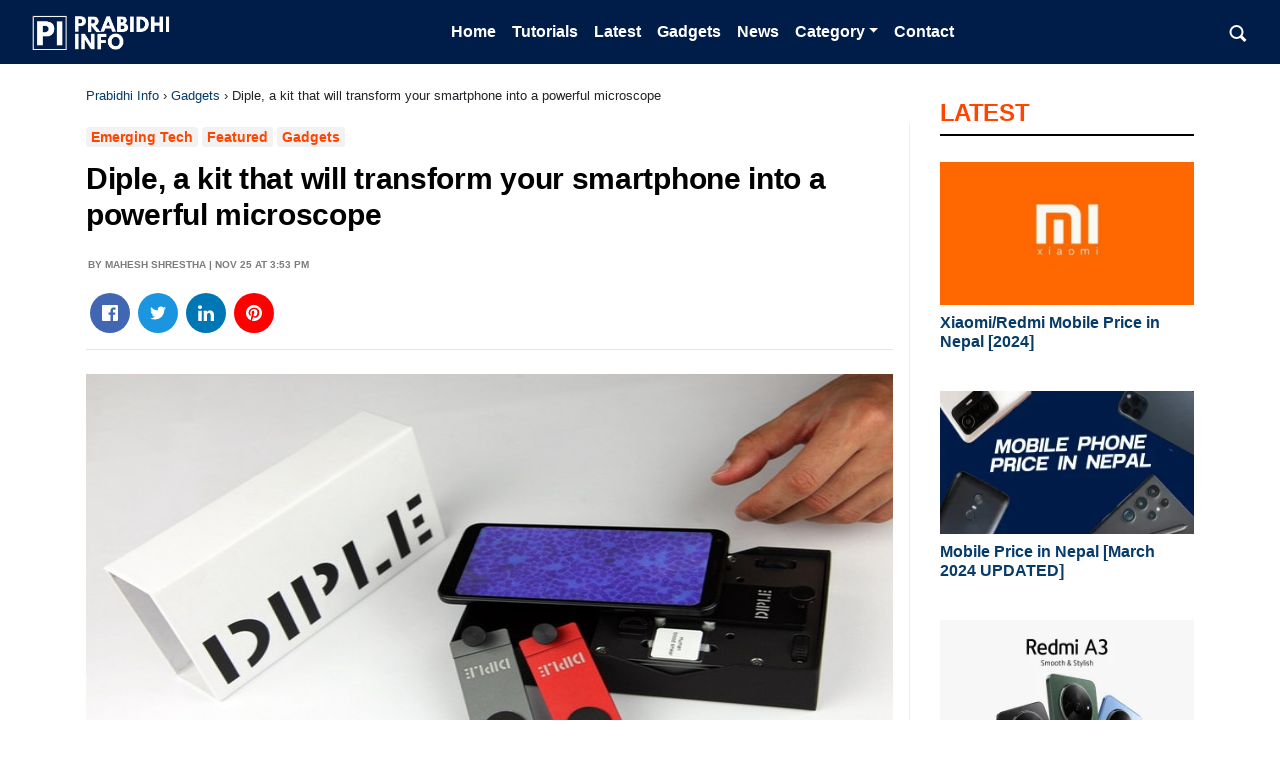

--- FILE ---
content_type: text/html; charset=UTF-8
request_url: https://prabidhi.info/en/diple-smartphone-microscope-kit/
body_size: 81722
content:
<!DOCTYPE html>
<html lang="en">

<head>
	<meta charset="UTF-8">
	<meta name="viewport" content="width=device-width, initial-scale=1">
	<link rel="profile" href="https://gmpg.org/xfn/11">
	<meta http-equiv="x-dns-prefetch-control" content="on">
	<link rel="dns-prefetch" href="//ajax.googleapis.com" /><meta name='robots' content='index, follow, max-image-preview:large, max-snippet:-1, max-video-preview:-1' />

	<!-- This site is optimized with the Yoast SEO plugin v19.3 - https://yoast.com/wordpress/plugins/seo/ -->
	<title>Diple, a kit that will transform your smartphone into a powerful microscope</title>
	<meta name="description" content="Diple is smartphone microscope kit that will allow you to observe microworld up to 1000x magnified. Currently only being sold on Kickstarter." />
	<link rel="canonical" href="https://prabidhi.info/en/diple-smartphone-microscope-kit/" />
	<meta property="og:locale" content="en_US" />
	<meta property="og:type" content="article" />
	<meta property="og:title" content="Diple, a kit that will transform your smartphone into a powerful microscope" />
	<meta property="og:description" content="Diple is smartphone microscope kit that will allow you to observe microworld up to 1000x magnified. Currently only being sold on Kickstarter." />
	<meta property="og:url" content="https://prabidhi.info/en/diple-smartphone-microscope-kit/" />
	<meta property="og:site_name" content="Prabidhi Info" />
	<meta property="article:publisher" content="https://www.facebook.com/prabidhiinfo/" />
	<meta property="article:published_time" content="2019-11-25T10:08:11+00:00" />
	<meta property="article:modified_time" content="2021-01-07T05:27:58+00:00" />
	<meta property="og:image" content="https://prabidhi.info/en/wp-content/uploads/2019/11/DIPLE-the-POWERFUL-microscope-for-any-smartphone.jpeg" />
	<meta property="og:image:width" content="680" />
	<meta property="og:image:height" content="453" />
	<meta property="og:image:type" content="image/jpeg" />
	<meta name="author" content="Mahesh Shrestha" />
	<meta name="twitter:card" content="summary_large_image" />
	<meta name="twitter:creator" content="@prabidhiinfo" />
	<meta name="twitter:site" content="@prabidhiinfo" />
	<meta name="twitter:label1" content="Written by" />
	<meta name="twitter:data1" content="Mahesh Shrestha" />
	<meta name="twitter:label2" content="Est. reading time" />
	<meta name="twitter:data2" content="3 minutes" />
	<script type="application/ld+json" class="yoast-schema-graph">{"@context":"https://schema.org","@graph":[{"@type":"Organization","@id":"https://prabidhi.info/en/#organization","name":"Tech Vumi","url":"https://prabidhi.info/en/","sameAs":["https://www.instagram.com/prabidhiinfo/","https://www.linkedin.com/company/prabidhiinfo/","https://www.youtube.com/channel/UCxpXCbpnREcvdNvrLsOQtzg","https://www.facebook.com/prabidhiinfo/","https://twitter.com/prabidhiinfo"],"logo":{"@type":"ImageObject","inLanguage":"en-US","@id":"https://prabidhi.info/en/#/schema/logo/image/","url":"https://prabidhi.info/en/wp-content/uploads/2018/07/techvumi-logo.jpg","contentUrl":"https://prabidhi.info/en/wp-content/uploads/2018/07/techvumi-logo.jpg","width":768,"height":768,"caption":"Tech Vumi"},"image":{"@id":"https://prabidhi.info/en/#/schema/logo/image/"}},{"@type":"WebSite","@id":"https://prabidhi.info/en/#website","url":"https://prabidhi.info/en/","name":"Prabidhi Info","description":"Latest Tech News, Reviews, Tutorials, Mobile Price in Nepal","publisher":{"@id":"https://prabidhi.info/en/#organization"},"potentialAction":[{"@type":"SearchAction","target":{"@type":"EntryPoint","urlTemplate":"https://prabidhi.info/en/?s={search_term_string}"},"query-input":"required name=search_term_string"}],"inLanguage":"en-US"},{"@type":"ImageObject","inLanguage":"en-US","@id":"https://prabidhi.info/en/diple-smartphone-microscope-kit/#primaryimage","url":"https://prabidhi.info/en/wp-content/uploads/2019/11/DIPLE-the-POWERFUL-microscope-for-any-smartphone.jpeg","contentUrl":"https://prabidhi.info/en/wp-content/uploads/2019/11/DIPLE-the-POWERFUL-microscope-for-any-smartphone.jpeg","width":680,"height":453,"caption":"DIPLE - the POWERFUL microscope for any smartphone"},{"@type":"WebPage","@id":"https://prabidhi.info/en/diple-smartphone-microscope-kit/","url":"https://prabidhi.info/en/diple-smartphone-microscope-kit/","name":"Diple, a kit that will transform your smartphone into a powerful microscope","isPartOf":{"@id":"https://prabidhi.info/en/#website"},"primaryImageOfPage":{"@id":"https://prabidhi.info/en/diple-smartphone-microscope-kit/#primaryimage"},"datePublished":"2019-11-25T10:08:11+00:00","dateModified":"2021-01-07T05:27:58+00:00","description":"Diple is smartphone microscope kit that will allow you to observe microworld up to 1000x magnified. Currently only being sold on Kickstarter.","breadcrumb":{"@id":"https://prabidhi.info/en/diple-smartphone-microscope-kit/#breadcrumb"},"inLanguage":"en-US","potentialAction":[{"@type":"ReadAction","target":["https://prabidhi.info/en/diple-smartphone-microscope-kit/"]}]},{"@type":"BreadcrumbList","@id":"https://prabidhi.info/en/diple-smartphone-microscope-kit/#breadcrumb","itemListElement":[{"@type":"ListItem","position":1,"name":"Prabidhi Info","item":"https://prabidhi.info/en/"},{"@type":"ListItem","position":2,"name":"Gadgets","item":"https://prabidhi.info/en/category/gadgets/"},{"@type":"ListItem","position":3,"name":"Diple, a kit that will transform your smartphone into a powerful microscope"}]},{"@type":"Article","@id":"https://prabidhi.info/en/diple-smartphone-microscope-kit/#article","isPartOf":{"@id":"https://prabidhi.info/en/diple-smartphone-microscope-kit/"},"author":{"name":"Mahesh Shrestha","@id":"https://prabidhi.info/en/#/schema/person/0c06ddf676eacf3871e097488775ed92"},"headline":"Diple, a kit that will transform your smartphone into a powerful microscope","datePublished":"2019-11-25T10:08:11+00:00","dateModified":"2021-01-07T05:27:58+00:00","mainEntityOfPage":{"@id":"https://prabidhi.info/en/diple-smartphone-microscope-kit/"},"wordCount":596,"commentCount":0,"publisher":{"@id":"https://prabidhi.info/en/#organization"},"image":{"@id":"https://prabidhi.info/en/diple-smartphone-microscope-kit/#primaryimage"},"thumbnailUrl":"https://prabidhi.info/en/wp-content/uploads/2019/11/DIPLE-the-POWERFUL-microscope-for-any-smartphone.jpeg","keywords":["castaway","crowdfunding","diple","DIPLE - the POWERFUL microscope for any smartphone","huawei mate x","huawei mate x mobile","kickstarter","mi mix alpha","microsoft surface","microsoft surface duo","microsoft surface neo","moto razr","moto razr 2019 camera","moto razr 2019 design","surface duo","tesla","tesla company","tesla cybertruck","tesla electric vehicles","upcoming tech","xiaomi mi mix alpha"],"articleSection":["Emerging Tech","Featured","Gadgets"],"inLanguage":"en-US","potentialAction":[{"@type":"CommentAction","name":"Comment","target":["https://prabidhi.info/en/diple-smartphone-microscope-kit/#respond"]}]},{"@type":"Person","@id":"https://prabidhi.info/en/#/schema/person/0c06ddf676eacf3871e097488775ed92","name":"Mahesh Shrestha","image":{"@type":"ImageObject","inLanguage":"en-US","@id":"https://prabidhi.info/en/#/schema/person/image/","url":"https://secure.gravatar.com/avatar/171bdb9ae9747461a5cb98324e952cf7?s=96&d=mm&r=g","contentUrl":"https://secure.gravatar.com/avatar/171bdb9ae9747461a5cb98324e952cf7?s=96&d=mm&r=g","caption":"Mahesh Shrestha"},"sameAs":["https://techvumi.com.np/"],"url":"https://prabidhi.info/en/author/maheshrestha/"}]}</script>
	<!-- / Yoast SEO plugin. -->


<link rel='dns-prefetch' href='//ajax.googleapis.com' />
<link rel="alternate" type="application/rss+xml" title="Prabidhi Info &raquo; Feed" href="https://prabidhi.info/en/feed/" />
<link rel="alternate" type="application/rss+xml" title="Prabidhi Info &raquo; Comments Feed" href="https://prabidhi.info/en/comments/feed/" />
<link rel="alternate" type="application/rss+xml" title="Prabidhi Info &raquo; Diple, a kit that will transform your smartphone into a powerful microscope Comments Feed" href="https://prabidhi.info/en/diple-smartphone-microscope-kit/feed/" />
<link rel='stylesheet' id='wp-block-library-css' href='https://prabidhi.info/en/wp-includes/css/dist/block-library/style.min.css' media='all' />
<style id='wp-block-library-theme-inline-css'>
.wp-block-audio figcaption{color:#555;font-size:13px;text-align:center}.is-dark-theme .wp-block-audio figcaption{color:hsla(0,0%,100%,.65)}.wp-block-audio{margin:0 0 1em}.wp-block-code{border:1px solid #ccc;border-radius:4px;font-family:Menlo,Consolas,monaco,monospace;padding:.8em 1em}.wp-block-embed figcaption{color:#555;font-size:13px;text-align:center}.is-dark-theme .wp-block-embed figcaption{color:hsla(0,0%,100%,.65)}.wp-block-embed{margin:0 0 1em}.blocks-gallery-caption{color:#555;font-size:13px;text-align:center}.is-dark-theme .blocks-gallery-caption{color:hsla(0,0%,100%,.65)}.wp-block-image figcaption{color:#555;font-size:13px;text-align:center}.is-dark-theme .wp-block-image figcaption{color:hsla(0,0%,100%,.65)}.wp-block-image{margin:0 0 1em}.wp-block-pullquote{border-bottom:4px solid;border-top:4px solid;color:currentColor;margin-bottom:1.75em}.wp-block-pullquote cite,.wp-block-pullquote footer,.wp-block-pullquote__citation{color:currentColor;font-size:.8125em;font-style:normal;text-transform:uppercase}.wp-block-quote{border-left:.25em solid;margin:0 0 1.75em;padding-left:1em}.wp-block-quote cite,.wp-block-quote footer{color:currentColor;font-size:.8125em;font-style:normal;position:relative}.wp-block-quote.has-text-align-right{border-left:none;border-right:.25em solid;padding-left:0;padding-right:1em}.wp-block-quote.has-text-align-center{border:none;padding-left:0}.wp-block-quote.is-large,.wp-block-quote.is-style-large,.wp-block-quote.is-style-plain{border:none}.wp-block-search .wp-block-search__label{font-weight:700}.wp-block-search__button{border:1px solid #ccc;padding:.375em .625em}:where(.wp-block-group.has-background){padding:1.25em 2.375em}.wp-block-separator.has-css-opacity{opacity:.4}.wp-block-separator{border:none;border-bottom:2px solid;margin-left:auto;margin-right:auto}.wp-block-separator.has-alpha-channel-opacity{opacity:1}.wp-block-separator:not(.is-style-wide):not(.is-style-dots){width:100px}.wp-block-separator.has-background:not(.is-style-dots){border-bottom:none;height:1px}.wp-block-separator.has-background:not(.is-style-wide):not(.is-style-dots){height:2px}.wp-block-table{margin:0 0 1em}.wp-block-table td,.wp-block-table th{word-break:normal}.wp-block-table figcaption{color:#555;font-size:13px;text-align:center}.is-dark-theme .wp-block-table figcaption{color:hsla(0,0%,100%,.65)}.wp-block-video figcaption{color:#555;font-size:13px;text-align:center}.is-dark-theme .wp-block-video figcaption{color:hsla(0,0%,100%,.65)}.wp-block-video{margin:0 0 1em}.wp-block-template-part.has-background{margin-bottom:0;margin-top:0;padding:1.25em 2.375em}
</style>
<style id='classic-theme-styles-inline-css'>
/*! This file is auto-generated */
.wp-block-button__link{color:#fff;background-color:#32373c;border-radius:9999px;box-shadow:none;text-decoration:none;padding:calc(.667em + 2px) calc(1.333em + 2px);font-size:1.125em}.wp-block-file__button{background:#32373c;color:#fff;text-decoration:none}
</style>
<style id='global-styles-inline-css'>
body{--wp--preset--color--black: #000000;--wp--preset--color--cyan-bluish-gray: #abb8c3;--wp--preset--color--white: #ffffff;--wp--preset--color--pale-pink: #f78da7;--wp--preset--color--vivid-red: #cf2e2e;--wp--preset--color--luminous-vivid-orange: #ff6900;--wp--preset--color--luminous-vivid-amber: #fcb900;--wp--preset--color--light-green-cyan: #7bdcb5;--wp--preset--color--vivid-green-cyan: #00d084;--wp--preset--color--pale-cyan-blue: #8ed1fc;--wp--preset--color--vivid-cyan-blue: #0693e3;--wp--preset--color--vivid-purple: #9b51e0;--wp--preset--gradient--vivid-cyan-blue-to-vivid-purple: linear-gradient(135deg,rgba(6,147,227,1) 0%,rgb(155,81,224) 100%);--wp--preset--gradient--light-green-cyan-to-vivid-green-cyan: linear-gradient(135deg,rgb(122,220,180) 0%,rgb(0,208,130) 100%);--wp--preset--gradient--luminous-vivid-amber-to-luminous-vivid-orange: linear-gradient(135deg,rgba(252,185,0,1) 0%,rgba(255,105,0,1) 100%);--wp--preset--gradient--luminous-vivid-orange-to-vivid-red: linear-gradient(135deg,rgba(255,105,0,1) 0%,rgb(207,46,46) 100%);--wp--preset--gradient--very-light-gray-to-cyan-bluish-gray: linear-gradient(135deg,rgb(238,238,238) 0%,rgb(169,184,195) 100%);--wp--preset--gradient--cool-to-warm-spectrum: linear-gradient(135deg,rgb(74,234,220) 0%,rgb(151,120,209) 20%,rgb(207,42,186) 40%,rgb(238,44,130) 60%,rgb(251,105,98) 80%,rgb(254,248,76) 100%);--wp--preset--gradient--blush-light-purple: linear-gradient(135deg,rgb(255,206,236) 0%,rgb(152,150,240) 100%);--wp--preset--gradient--blush-bordeaux: linear-gradient(135deg,rgb(254,205,165) 0%,rgb(254,45,45) 50%,rgb(107,0,62) 100%);--wp--preset--gradient--luminous-dusk: linear-gradient(135deg,rgb(255,203,112) 0%,rgb(199,81,192) 50%,rgb(65,88,208) 100%);--wp--preset--gradient--pale-ocean: linear-gradient(135deg,rgb(255,245,203) 0%,rgb(182,227,212) 50%,rgb(51,167,181) 100%);--wp--preset--gradient--electric-grass: linear-gradient(135deg,rgb(202,248,128) 0%,rgb(113,206,126) 100%);--wp--preset--gradient--midnight: linear-gradient(135deg,rgb(2,3,129) 0%,rgb(40,116,252) 100%);--wp--preset--font-size--small: 13px;--wp--preset--font-size--medium: 20px;--wp--preset--font-size--large: 36px;--wp--preset--font-size--x-large: 42px;--wp--preset--spacing--20: 0.44rem;--wp--preset--spacing--30: 0.67rem;--wp--preset--spacing--40: 1rem;--wp--preset--spacing--50: 1.5rem;--wp--preset--spacing--60: 2.25rem;--wp--preset--spacing--70: 3.38rem;--wp--preset--spacing--80: 5.06rem;--wp--preset--shadow--natural: 6px 6px 9px rgba(0, 0, 0, 0.2);--wp--preset--shadow--deep: 12px 12px 50px rgba(0, 0, 0, 0.4);--wp--preset--shadow--sharp: 6px 6px 0px rgba(0, 0, 0, 0.2);--wp--preset--shadow--outlined: 6px 6px 0px -3px rgba(255, 255, 255, 1), 6px 6px rgba(0, 0, 0, 1);--wp--preset--shadow--crisp: 6px 6px 0px rgba(0, 0, 0, 1);}:where(.is-layout-flex){gap: 0.5em;}:where(.is-layout-grid){gap: 0.5em;}body .is-layout-flow > .alignleft{float: left;margin-inline-start: 0;margin-inline-end: 2em;}body .is-layout-flow > .alignright{float: right;margin-inline-start: 2em;margin-inline-end: 0;}body .is-layout-flow > .aligncenter{margin-left: auto !important;margin-right: auto !important;}body .is-layout-constrained > .alignleft{float: left;margin-inline-start: 0;margin-inline-end: 2em;}body .is-layout-constrained > .alignright{float: right;margin-inline-start: 2em;margin-inline-end: 0;}body .is-layout-constrained > .aligncenter{margin-left: auto !important;margin-right: auto !important;}body .is-layout-constrained > :where(:not(.alignleft):not(.alignright):not(.alignfull)){max-width: var(--wp--style--global--content-size);margin-left: auto !important;margin-right: auto !important;}body .is-layout-constrained > .alignwide{max-width: var(--wp--style--global--wide-size);}body .is-layout-flex{display: flex;}body .is-layout-flex{flex-wrap: wrap;align-items: center;}body .is-layout-flex > *{margin: 0;}body .is-layout-grid{display: grid;}body .is-layout-grid > *{margin: 0;}:where(.wp-block-columns.is-layout-flex){gap: 2em;}:where(.wp-block-columns.is-layout-grid){gap: 2em;}:where(.wp-block-post-template.is-layout-flex){gap: 1.25em;}:where(.wp-block-post-template.is-layout-grid){gap: 1.25em;}.has-black-color{color: var(--wp--preset--color--black) !important;}.has-cyan-bluish-gray-color{color: var(--wp--preset--color--cyan-bluish-gray) !important;}.has-white-color{color: var(--wp--preset--color--white) !important;}.has-pale-pink-color{color: var(--wp--preset--color--pale-pink) !important;}.has-vivid-red-color{color: var(--wp--preset--color--vivid-red) !important;}.has-luminous-vivid-orange-color{color: var(--wp--preset--color--luminous-vivid-orange) !important;}.has-luminous-vivid-amber-color{color: var(--wp--preset--color--luminous-vivid-amber) !important;}.has-light-green-cyan-color{color: var(--wp--preset--color--light-green-cyan) !important;}.has-vivid-green-cyan-color{color: var(--wp--preset--color--vivid-green-cyan) !important;}.has-pale-cyan-blue-color{color: var(--wp--preset--color--pale-cyan-blue) !important;}.has-vivid-cyan-blue-color{color: var(--wp--preset--color--vivid-cyan-blue) !important;}.has-vivid-purple-color{color: var(--wp--preset--color--vivid-purple) !important;}.has-black-background-color{background-color: var(--wp--preset--color--black) !important;}.has-cyan-bluish-gray-background-color{background-color: var(--wp--preset--color--cyan-bluish-gray) !important;}.has-white-background-color{background-color: var(--wp--preset--color--white) !important;}.has-pale-pink-background-color{background-color: var(--wp--preset--color--pale-pink) !important;}.has-vivid-red-background-color{background-color: var(--wp--preset--color--vivid-red) !important;}.has-luminous-vivid-orange-background-color{background-color: var(--wp--preset--color--luminous-vivid-orange) !important;}.has-luminous-vivid-amber-background-color{background-color: var(--wp--preset--color--luminous-vivid-amber) !important;}.has-light-green-cyan-background-color{background-color: var(--wp--preset--color--light-green-cyan) !important;}.has-vivid-green-cyan-background-color{background-color: var(--wp--preset--color--vivid-green-cyan) !important;}.has-pale-cyan-blue-background-color{background-color: var(--wp--preset--color--pale-cyan-blue) !important;}.has-vivid-cyan-blue-background-color{background-color: var(--wp--preset--color--vivid-cyan-blue) !important;}.has-vivid-purple-background-color{background-color: var(--wp--preset--color--vivid-purple) !important;}.has-black-border-color{border-color: var(--wp--preset--color--black) !important;}.has-cyan-bluish-gray-border-color{border-color: var(--wp--preset--color--cyan-bluish-gray) !important;}.has-white-border-color{border-color: var(--wp--preset--color--white) !important;}.has-pale-pink-border-color{border-color: var(--wp--preset--color--pale-pink) !important;}.has-vivid-red-border-color{border-color: var(--wp--preset--color--vivid-red) !important;}.has-luminous-vivid-orange-border-color{border-color: var(--wp--preset--color--luminous-vivid-orange) !important;}.has-luminous-vivid-amber-border-color{border-color: var(--wp--preset--color--luminous-vivid-amber) !important;}.has-light-green-cyan-border-color{border-color: var(--wp--preset--color--light-green-cyan) !important;}.has-vivid-green-cyan-border-color{border-color: var(--wp--preset--color--vivid-green-cyan) !important;}.has-pale-cyan-blue-border-color{border-color: var(--wp--preset--color--pale-cyan-blue) !important;}.has-vivid-cyan-blue-border-color{border-color: var(--wp--preset--color--vivid-cyan-blue) !important;}.has-vivid-purple-border-color{border-color: var(--wp--preset--color--vivid-purple) !important;}.has-vivid-cyan-blue-to-vivid-purple-gradient-background{background: var(--wp--preset--gradient--vivid-cyan-blue-to-vivid-purple) !important;}.has-light-green-cyan-to-vivid-green-cyan-gradient-background{background: var(--wp--preset--gradient--light-green-cyan-to-vivid-green-cyan) !important;}.has-luminous-vivid-amber-to-luminous-vivid-orange-gradient-background{background: var(--wp--preset--gradient--luminous-vivid-amber-to-luminous-vivid-orange) !important;}.has-luminous-vivid-orange-to-vivid-red-gradient-background{background: var(--wp--preset--gradient--luminous-vivid-orange-to-vivid-red) !important;}.has-very-light-gray-to-cyan-bluish-gray-gradient-background{background: var(--wp--preset--gradient--very-light-gray-to-cyan-bluish-gray) !important;}.has-cool-to-warm-spectrum-gradient-background{background: var(--wp--preset--gradient--cool-to-warm-spectrum) !important;}.has-blush-light-purple-gradient-background{background: var(--wp--preset--gradient--blush-light-purple) !important;}.has-blush-bordeaux-gradient-background{background: var(--wp--preset--gradient--blush-bordeaux) !important;}.has-luminous-dusk-gradient-background{background: var(--wp--preset--gradient--luminous-dusk) !important;}.has-pale-ocean-gradient-background{background: var(--wp--preset--gradient--pale-ocean) !important;}.has-electric-grass-gradient-background{background: var(--wp--preset--gradient--electric-grass) !important;}.has-midnight-gradient-background{background: var(--wp--preset--gradient--midnight) !important;}.has-small-font-size{font-size: var(--wp--preset--font-size--small) !important;}.has-medium-font-size{font-size: var(--wp--preset--font-size--medium) !important;}.has-large-font-size{font-size: var(--wp--preset--font-size--large) !important;}.has-x-large-font-size{font-size: var(--wp--preset--font-size--x-large) !important;}
.wp-block-navigation a:where(:not(.wp-element-button)){color: inherit;}
:where(.wp-block-post-template.is-layout-flex){gap: 1.25em;}:where(.wp-block-post-template.is-layout-grid){gap: 1.25em;}
:where(.wp-block-columns.is-layout-flex){gap: 2em;}:where(.wp-block-columns.is-layout-grid){gap: 2em;}
.wp-block-pullquote{font-size: 1.5em;line-height: 1.6;}
</style>
<link rel='stylesheet' id='bootstrap-css' href='https://prabidhi.info/en/wp-content/themes/prabidhi-info/css/bootstrap.min.css?ver=4.5.2' media='all' />
<link rel='stylesheet' id='prabidhi-css' href='https://prabidhi.info/en/wp-content/themes/prabidhi-info/css/prabidhi.min.css?ver=1.0.0' media='all' />
      <meta name="onesignal" content="wordpress-plugin"/>
            <script>

      window.OneSignal = window.OneSignal || [];

      OneSignal.push( function() {
        OneSignal.SERVICE_WORKER_UPDATER_PATH = "OneSignalSDKUpdaterWorker.js.php";
                      OneSignal.SERVICE_WORKER_PATH = "OneSignalSDKWorker.js.php";
                      OneSignal.SERVICE_WORKER_PARAM = { scope: "/" };
        OneSignal.setDefaultNotificationUrl("https://prabidhi.info/en");
        var oneSignal_options = {};
        window._oneSignalInitOptions = oneSignal_options;

        oneSignal_options['wordpress'] = true;
oneSignal_options['appId'] = 'b2743e49-2c70-43f9-8963-d26aed689e62';
oneSignal_options['allowLocalhostAsSecureOrigin'] = true;
oneSignal_options['welcomeNotification'] = { };
oneSignal_options['welcomeNotification']['disable'] = true;
oneSignal_options['path'] = "https://prabidhi.info/en/wp-content/plugins/onesignal-free-web-push-notifications/sdk_files/";
oneSignal_options['safari_web_id'] = "web.onesignal.auto.16fe94fe-85b7-4f18-b294-6465f1482156";
oneSignal_options['persistNotification'] = false;
oneSignal_options['promptOptions'] = { };
oneSignal_options['promptOptions']['actionMessage'] = "Subscribe to Prabidhi Info for Tech Update.";
oneSignal_options['promptOptions']['siteName'] = "https://prabidhi.info/en";
                OneSignal.init(window._oneSignalInitOptions);
                OneSignal.showSlidedownPrompt();      });

      function documentInitOneSignal() {
        var oneSignal_elements = document.getElementsByClassName("OneSignal-prompt");

        var oneSignalLinkClickHandler = function(event) { OneSignal.push(['registerForPushNotifications']); event.preventDefault(); };        for(var i = 0; i < oneSignal_elements.length; i++)
          oneSignal_elements[i].addEventListener('click', oneSignalLinkClickHandler, false);
      }

      if (document.readyState === 'complete') {
           documentInitOneSignal();
      }
      else {
           window.addEventListener("load", function(event){
               documentInitOneSignal();
          });
      }
    </script>
<link rel="icon" href="https://prabidhi.info/en/wp-content/uploads/2019/09/prabidhi-logo-80x80.png" sizes="32x32" />
<link rel="icon" href="https://prabidhi.info/en/wp-content/uploads/2019/09/prabidhi-logo-200x200.png" sizes="192x192" />
<link rel="apple-touch-icon" href="https://prabidhi.info/en/wp-content/uploads/2019/09/prabidhi-logo-200x200.png" />
<meta name="msapplication-TileImage" content="https://prabidhi.info/en/wp-content/uploads/2019/09/prabidhi-logo-300x300.png" />
</head>

<body id="body-start" class="post-template-default single single-post postid-7249 single-format-standard wp-custom-logo wp-embed-responsive">

		<a class="screen-reader-text" href="#pi-main-content">Skip to content</a>
	<header id="header" class="site-header">
		<nav class="main-navigation navbar navbar-expand-md navbar-dark">
			<div class="navbar-brand d-flex w-50 pi-brand">
				
					<a href="https://prabidhi.info/en/" title="Prabidhi Info" rel="home">
						<img src="https://prabidhi.info/en/wp-content/uploads/2021/01/prabidhi-info-logo.png" alt="Prabidhi Info" />
						<span class="screen-reader-text">Prabidhi Info</span>
					</a>


							</div><!-- .pi-brand -->

			<button id="menu-toggle" class="navbar-toggler" type="button" data-toggle="collapse" data-target="#top-menu" aria-controls="#top-menu" aria-expanded="false" aria-label="Toggle navigation">
				<div id="menu-icon">
					<div class="bar"></div>
					<div class="bar"></div>
					<div class="bar"></div>
				</div>
			</button>

			<div class="navbar-collapse collapse w-100" id="top-menu">
				<ul id="main-menu-id" class="navbar-nav w-100 justify-content-center"><li id="menu-item-52" class="menu-item menu-item-type-custom menu-item-object-custom menu-item-home menu-item-52 nav-item"><a href="https://prabidhi.info/en/" class="nav-link">Home</a></li>
<li id="menu-item-14163" class="menu-item menu-item-type-taxonomy menu-item-object-category menu-item-14163 nav-item"><a href="https://prabidhi.info/en/category/tutorials/" class="nav-link">Tutorials</a></li>
<li id="menu-item-14134" class="menu-item menu-item-type-post_type menu-item-object-page current_page_parent menu-item-14134 nav-item"><a href="https://prabidhi.info/en/latest/" class="nav-link">Latest</a></li>
<li id="menu-item-9122" class="menu-item menu-item-type-taxonomy menu-item-object-category current-post-ancestor current-menu-parent current-post-parent menu-item-9122 nav-item"><a href="https://prabidhi.info/en/category/gadgets/" class="nav-link">Gadgets</a></li>
<li id="menu-item-14164" class="menu-item menu-item-type-taxonomy menu-item-object-category menu-item-14164 nav-item"><a href="https://prabidhi.info/en/category/news/" class="nav-link">News</a></li>
<li id="menu-item-1403" class="menu-item menu-item-type-custom menu-item-object-custom menu-item-has-children menu-item-1403 nav-item dropdown"><a class="nav-link dropdown-toggle" data-toggle="dropdown">Category</a>
<div class="dropdown-menu">
<a href="https://prabidhi.info/en/category/info-en/" class=" dropdown-item">Info</a><a href="https://prabidhi.info/en/category/news/" class=" dropdown-item">News</a><a href="https://prabidhi.info/en/category/reviews/" class=" dropdown-item">Reviews</a><a href="https://prabidhi.info/en/category/gadgets/" class=" dropdown-item">Gadgets</a><a href="https://prabidhi.info/en/category/tutorials/how-to/" class=" dropdown-item">How-To</a><a href="https://prabidhi.info/en/category/buying-guides/" class=" dropdown-item">Buying Guides</a><a href="https://prabidhi.info/en/category/emerging-tech/" class=" dropdown-item">Emerging Tech</a><a href="https://prabidhi.info/en/category/apps/" class=" dropdown-item">Apps &amp; Games</a><a href="https://prabidhi.info/en/category/leaks-rumors/" class=" dropdown-item">Leaks &amp; Rumors</a><a href="https://prabidhi.info/en/category/mobile-price-in-nepal/" class=" dropdown-item">Mobile Price in Nepal</a></div>
</li>
<li id="menu-item-53" class="menu-item menu-item-type-post_type menu-item-object-page menu-item-53 nav-item"><a href="https://prabidhi.info/en/contact/" class="nav-link">Contact</a></li>
</ul>				<div class="d-md-flex d-none w-100 justify-content-end">
					<div class="top-search-bar">
						<svg class="pi-search-icon" xmlns="http://www.w3.org/2000/svg" viewBox="0 0 20 20">
							<circle fill="none" stroke="#fff" stroke-width="2" cx="8.5" cy="9" r="6"></circle>
							<path transform="rotate(45.001 14.922 15.421)" d="M12 14.4h5.9v2H12z" stroke="#fff"></path>
						</svg>
					</div>
				</div>

			</div>
		</nav>

		<div class="search-form-wrap"><form role="search" method="get" class="search-form" action="https://prabidhi.info/en/">
    <label for="search-form-1">
        <span class="screen-reader-text">
            Search for:        </span>
    </label>
    <input type="search" id="search-form-1" class="form-control" placeholder="Search Prabidhi Info" value="" name="s" title="Search" />
</form></div>



		<div class="mobile-social-icons">
			<a class="facebook-link" href="https://www.facebook.com/PrabidhiInfo/" target="_blank">
				<svg class="facebook-icon icon" xmlns="http://www.w3.org/2000/svg" viewBox="0 0 24 24">
					<path fill="#FFF" d="M17.525,9H14V7c0-1.032,0.084-1.682,1.563-1.682h1.868v-3.18C16.522,2.044,15.608,1.998,14.693,2 C11.98,2,10,3.657,10,6.699V9H7v4l3-0.001V22h4v-9.003l3.066-0.001L17.525,9z"></path>
				</svg>

			</a>
			<a class="linkedin-link" href="https://facebook.com/prbidhiinfo" target="_blank">
				<svg class="linkedin-icon icon" xmlns="http://www.w3.org/2000/svg" viewBox="0 0 48 48">
					<path fill="#FFF" d="M8.421 14h.052 0C11.263 14 13 12 13 9.5 12.948 6.945 11.263 5 8.526 5 5.789 5 4 6.945 4 9.5 4 12 5.736 14 8.421 14zM4 17H13V43H4zM44 26.5c0-5.247-4.253-9.5-9.5-9.5-3.053 0-5.762 1.446-7.5 3.684V17h-9v26h9V28h0c0-2.209 1.791-4 4-4s4 1.791 4 4v15h9C44 43 44 27.955 44 26.5z"></path>
				</svg>
			</a>
			<a class="twitter-link" href="https://www.linkedin.com/company/prabidhiinfo/" target="_blank">
				<svg class="twitter-icon icon" xmlns="http://www.w3.org/2000/svg" viewBox="0 0 24 24">
					<path fill="#FFF" d="M21.634,4.031c-0.815,0.385-2.202,1.107-2.899,1.245c-0.027,0.007-0.049,0.016-0.075,0.023 c-0.813-0.802-1.927-1.299-3.16-1.299c-2.485,0-4.5,2.015-4.5,4.5c0,0.131-0.011,0.372,0,0.5c-3.218,0-5.568-1.679-7.327-3.837 C3.438,4.873,3.188,5.024,3.136,5.23C3.019,5.696,2.979,6.475,2.979,7.031c0,1.401,1.095,2.777,2.8,3.63 c-0.314,0.081-0.66,0.139-1.02,0.139c-0.424,0-0.912-0.111-1.339-0.335c-0.158-0.083-0.499-0.06-0.398,0.344 c0.405,1.619,2.253,2.756,3.904,3.087c-0.375,0.221-1.175,0.176-1.543,0.176c-0.136,0-0.609-0.032-0.915-0.07 c-0.279-0.034-0.708,0.038-0.349,0.582c0.771,1.167,2.515,1.9,4.016,1.928c-1.382,1.084-3.642,1.48-5.807,1.48 c-0.438-0.01-0.416,0.489-0.063,0.674C3.862,19.504,6.478,20,8.347,20C15.777,20,20,14.337,20,8.999 c0-0.086-0.002-0.266-0.005-0.447C19.995,8.534,20,8.517,20,8.499c0-0.027-0.008-0.053-0.008-0.08 c-0.003-0.136-0.006-0.263-0.009-0.329c0.589-0.425,1.491-1.163,1.947-1.728c0.155-0.192,0.03-0.425-0.181-0.352 c-0.543,0.189-1.482,0.555-2.07,0.625c1.177-0.779,1.759-1.457,2.259-2.21C22.109,4.168,21.895,3.907,21.634,4.031z"></path>
				</svg>
			</a>
		</div>



	</header><!-- #header -->

	<main id="pi-main-content" class="container"><div class="row">
    <div class="col-lg-9" role="main">
<p id="breadcrumbs"><span><span><a href="https://prabidhi.info/en/">Prabidhi Info</a> › <span><a href="https://prabidhi.info/en/category/gadgets/">Gadgets</a> › <span class="breadcrumb_last" aria-current="page">Diple, a kit that will transform your smartphone into a powerful microscope</span></span></span></span></p>        
                <article id="post-7249" class="article-section post-7249 post type-post status-publish format-standard has-post-thumbnail hentry category-emerging-tech category-featured category-gadgets tag-castaway tag-crowdfunding tag-diple tag-diple-the-powerful-microscope-for-any-smartphone tag-huawei-mate-x tag-huawei-mate-x-mobile tag-kickstarter tag-mi-mix-alpha tag-microsoft-surface tag-microsoft-surface-duo tag-microsoft-surface-neo tag-moto-razr tag-moto-razr-2019-camera tag-moto-razr-2019-design tag-surface-duo tag-tesla tag-tesla-company tag-tesla-cybertruck tag-tesla-electric-vehicles tag-upcoming-tech tag-xiaomi-mi-mix-alpha">
                    <header class="article-header">
                        <div class="article-category"><a href="https://prabidhi.info/en/category/emerging-tech/" rel="category tag">Emerging Tech</a> <a href="https://prabidhi.info/en/category/featured/" rel="category tag">Featured</a> <a href="https://prabidhi.info/en/category/gadgets/" rel="category tag">Gadgets</a></div>
                        <h1 class="article-title">Diple, a kit that will transform your smartphone into a powerful microscope</h1>                        <div class="article-subtitle">
                        </div>
                        <div class="article-meta">
                            <small class="byline">
                                <span class="byline-author"> By <span class="author vcard"><a class="url fn n" href="https://prabidhi.info/en/author/maheshrestha/">Mahesh Shrestha</a></span></span> <span> | Nov 25 at 3:53 pm</span>
                            </small>
                        </div>

                        <div class="article-share">
	<ul class="article-share-block">
		<li class="article-share-item">
			<a class="article-share-icon article-share-facebook" href="https://www.facebook.com/sharer/sharer.php?u=https%3A%2F%2Fprabidhi.info%2Fen%2Fdiple-smartphone-microscope-kit%2F" target="_blank" rel="nofollow">
				<svg viewBox=" 0 0 1 1">
					<use xmlns:xlink="http://www.w3.org/1999/xlink" xlink:href="https://prabidhi.info/en/wp-content/themes/prabidhi-info/img/icons.svg#facebook">
					</use>
				</svg>
			</a>
		</li>
		<li class="article-share-item">
			<a class="article-share-icon article-share-twitter" href="https://twitter.com/intent/tweet?text=Diple%2C+a+kit+that+will+transform+your+smartphone+into+a+powerful+microscope&amp;url=https%3A%2F%2Fprabidhi.info%2Fen%2Fdiple-smartphone-microscope-kit%2F&amp;via=prabidhiinfo" target="_blank" rel="nofollow">
				<svg viewBox="0 0 1 1">
					<use xmlns:xlink="http://www.w3.org/1999/xlink" xlink:href="https://prabidhi.info/en/wp-content/themes/prabidhi-info/img/icons.svg#twitter">
					</use>
				</svg>
			</a>
		</li>

		<li class="article-share-item">
			<a class="article-share-icon article-share-linkedin" href="https://www.linkedin.com/sharing/share-offsite/?url=https%3A%2F%2Fprabidhi.info%2Fen%2Fdiple-smartphone-microscope-kit%2F&title=Diple%2C+a+kit+that+will+transform+your+smartphone+into+a+powerful+microscope" target="_blank" rel="nofollow">
				<svg viewBox="0 0 1 1">
					<use xmlns:xlink="http://www.w3.org/1999/xlink" xlink:href="https://prabidhi.info/en/wp-content/themes/prabidhi-info/img/icons.svg#linkedin">
					</use>
				</svg>
			</a>
		</li>
		<li class="article-share-item">
			<a class="article-share-icon article-share-pinterest" href="http://pinterest.com/pin/create/button/?url=https%3A%2F%2Fprabidhi.info%2Fen%2Fdiple-smartphone-microscope-kit%2F&amp;media=https%3A%2F%2Fprabidhi.info%2Fen%2Fwp-content%2Fuploads%2F2019%2F11%2FDIPLE-the-POWERFUL-microscope-for-any-smartphone.jpeg&amp;description=Diple%2C+a+kit+that+will+transform+your+smartphone+into+a+powerful+microscope" target="_blank">
				<svg viewBox="0 0 1 1">
					<use xmlns:xlink="http://www.w3.org/1999/xlink" xlink:href="https://prabidhi.info/en/wp-content/themes/prabidhi-info/img/icons.svg#pinterest">
					</use>
				</svg>
			</a>
		</li>
	</ul>
</div>
                    </header>

                    <hr>

                    <div class="row article-body">
                        
                            <div class="article-feature-img col-12">

                                <div class="img-wrap">

                                    <img width="680" height="453" src="https://prabidhi.info/en/wp-content/uploads/2019/11/DIPLE-the-POWERFUL-microscope-for-any-smartphone.jpeg" class="attachment-medium_large size-medium_large wp-post-image" alt="DIPLE - the POWERFUL microscope for any smartphone" decoding="async" fetchpriority="high" srcset="https://prabidhi.info/en/wp-content/uploads/2019/11/DIPLE-the-POWERFUL-microscope-for-any-smartphone.jpeg 680w, https://prabidhi.info/en/wp-content/uploads/2019/11/DIPLE-the-POWERFUL-microscope-for-any-smartphone-300x200.jpeg 300w, https://prabidhi.info/en/wp-content/uploads/2019/11/DIPLE-the-POWERFUL-microscope-for-any-smartphone-150x100.jpeg 150w, https://prabidhi.info/en/wp-content/uploads/2019/11/DIPLE-the-POWERFUL-microscope-for-any-smartphone-80x53.jpeg 80w, https://prabidhi.info/en/wp-content/uploads/2019/11/DIPLE-the-POWERFUL-microscope-for-any-smartphone-200x133.jpeg 200w, https://prabidhi.info/en/wp-content/uploads/2019/11/DIPLE-the-POWERFUL-microscope-for-any-smartphone-338x225.jpeg 338w, https://prabidhi.info/en/wp-content/uploads/2019/11/DIPLE-the-POWERFUL-microscope-for-any-smartphone-534x356.jpeg 534w" sizes="(max-width: 680px) 100vw, 680px" />
                                </div>
                            </div>

                        
                        <div class="col-md-1 d-none d-md-block">
                            <div class="sticky-share">
                                <div class="article-share">
	<ul class="article-share-block">
		<li class="article-share-item">
			<a class="article-share-icon article-share-facebook" href="https://www.facebook.com/sharer/sharer.php?u=https%3A%2F%2Fprabidhi.info%2Fen%2Fdiple-smartphone-microscope-kit%2F" target="_blank" rel="nofollow">
				<svg viewBox=" 0 0 1 1">
					<use xmlns:xlink="http://www.w3.org/1999/xlink" xlink:href="https://prabidhi.info/en/wp-content/themes/prabidhi-info/img/icons.svg#facebook">
					</use>
				</svg>
			</a>
		</li>
		<li class="article-share-item">
			<a class="article-share-icon article-share-twitter" href="https://twitter.com/intent/tweet?text=Diple%2C+a+kit+that+will+transform+your+smartphone+into+a+powerful+microscope&amp;url=https%3A%2F%2Fprabidhi.info%2Fen%2Fdiple-smartphone-microscope-kit%2F&amp;via=prabidhiinfo" target="_blank" rel="nofollow">
				<svg viewBox="0 0 1 1">
					<use xmlns:xlink="http://www.w3.org/1999/xlink" xlink:href="https://prabidhi.info/en/wp-content/themes/prabidhi-info/img/icons.svg#twitter">
					</use>
				</svg>
			</a>
		</li>

		<li class="article-share-item">
			<a class="article-share-icon article-share-linkedin" href="https://www.linkedin.com/sharing/share-offsite/?url=https%3A%2F%2Fprabidhi.info%2Fen%2Fdiple-smartphone-microscope-kit%2F&title=Diple%2C+a+kit+that+will+transform+your+smartphone+into+a+powerful+microscope" target="_blank" rel="nofollow">
				<svg viewBox="0 0 1 1">
					<use xmlns:xlink="http://www.w3.org/1999/xlink" xlink:href="https://prabidhi.info/en/wp-content/themes/prabidhi-info/img/icons.svg#linkedin">
					</use>
				</svg>
			</a>
		</li>
		<li class="article-share-item">
			<a class="article-share-icon article-share-pinterest" href="http://pinterest.com/pin/create/button/?url=https%3A%2F%2Fprabidhi.info%2Fen%2Fdiple-smartphone-microscope-kit%2F&amp;media=https%3A%2F%2Fprabidhi.info%2Fen%2Fwp-content%2Fuploads%2F2019%2F11%2FDIPLE-the-POWERFUL-microscope-for-any-smartphone.jpeg&amp;description=Diple%2C+a+kit+that+will+transform+your+smartphone+into+a+powerful+microscope" target="_blank">
				<svg viewBox="0 0 1 1">
					<use xmlns:xlink="http://www.w3.org/1999/xlink" xlink:href="https://prabidhi.info/en/wp-content/themes/prabidhi-info/img/icons.svg#pinterest">
					</use>
				</svg>
			</a>
		</li>
	</ul>
</div>                            </div>
                        </div>
                        <div class="col-md-10 my-3">
                            <p>The phone in your pocket is evolving, once just functioned as a medium for calling, can perform most of the tasks that 80s sci-fi movies portrayed. Today’s phones operate as a powerful camera, GPS, heart-rate monitor, fitness companion, and now even as a microscope.</p>
<p>Meet Diple, a <a href="https://www.kickstarter.com/projects/blips/diple-the-revolutionary-microscope-for-any-smartphone" target="_blank" rel="noopener noreferrer">Kickstarter campaign</a> from <a href="https://redirect.viglink.com/?format=go&amp;jsonp=vglnk_157467593411610&amp;key=552a35ca1eb1421626a0f973ac2a90af&amp;libId=k3e4r2w201001u52000DLlx5j5mrqlwi9&amp;loc=https%3A%2F%2Fwww.techspot.com%2Fnews%2F82876-smartmicrooptics-diple-lens-platform-turns-smartphone-microscope.html&amp;v=1&amp;out=https%3A%2F%2Fwww.smartmicrooptics.com%2F&amp;title=SmartMicroOptics%27%20Diple%20lens%20platform%20turns%20your%20smartphone%20into%20a%20microscope%20-%20TechSpot&amp;txt=SmartMicroOptics" target="_blank" rel="noopener noreferrer">SmartMicroOptics</a>, is a portal kit that transforms your regular smartphone into a powerful microscope. The makers claim this simple and compact kit is capable of zooming into 1000x without any pixelation and seeing details of less than 1 micron in size. The kit, made with metal, can survive a 10m fall and still work seamlessly.</p>
<p><iframe title="DIPLE CAMPAIGN VIDEO" width="800" height="450" src="https://www.youtube.com/embed/flNLZP7RtFo?feature=oembed" frameborder="0" allow="accelerometer; autoplay; clipboard-write; encrypted-media; gyroscope; picture-in-picture" allowfullscreen></iframe></p>
<p>With a successful experience of hitting $82000 in funding (at the time of writing), which is around 300% of their goal, Diple is not the first project that SMO has their hands on. Previously, back in 2016, SMO had made BLIPS, which were stick-on smartphone microscopes, however, it didn’t offer the details and magnifications as Diple does.</p>
<p>Diple has three magnifying lenses to choose from.</p>
<p><img decoding="async" class="aligncenter size-full wp-image-7255" src="https://prabidhi.info/en/wp-content/uploads/2019/11/Diple-objective-lenses.jpg" alt="Diple objective lenses" width="680" height="453" srcset="https://prabidhi.info/en/wp-content/uploads/2019/11/Diple-objective-lenses.jpg 680w, https://prabidhi.info/en/wp-content/uploads/2019/11/Diple-objective-lenses-300x200.jpg 300w, https://prabidhi.info/en/wp-content/uploads/2019/11/Diple-objective-lenses-150x100.jpg 150w, https://prabidhi.info/en/wp-content/uploads/2019/11/Diple-objective-lenses-80x53.jpg 80w, https://prabidhi.info/en/wp-content/uploads/2019/11/Diple-objective-lenses-200x133.jpg 200w, https://prabidhi.info/en/wp-content/uploads/2019/11/Diple-objective-lenses-338x225.jpg 338w, https://prabidhi.info/en/wp-content/uploads/2019/11/Diple-objective-lenses-534x356.jpg 534w" sizes="(max-width: 680px) 100vw, 680px" /></p>
<ul>
<li><strong>DIPLE RED</strong>: This lens provides a 35x real magnification and up to 200x digital magnification with a resolution of 3 microns and a field of view of around 1mm and can be used to observe cells and micro-organisms like protozoans, rotifers, and water bears.</li>
<li><strong>DIPLE GREY</strong>: With a resolution of 1 micron, this grey lens can provide 75x real magnification, and up to 500x digital magnification, which allows observing bacteria, cells, and protozoans.</li>
<li><strong>DIPLE BLACK</strong>: This one is the most powerful of all three, with a resolution of 0.7/0.8 micron, can provide 150x real magnification and up to 1000x digitally enhanced magnification, and allows viewers to observe inner cell details.</li>
</ul>
<p>These various versions of lenses allow exploring the microscopic world on the go. Whether be it for research, education, or just for fun, especially for the kids who are always curious and eager to learn.</p>
<h3><strong>How does Diple works?</strong></h3>
<p>Diple comes in a modular rectangular box packing a light source, a stage for the samples, a microscope and slides, and a sturdy plate to accommodate an optical system. The way Diple works is, you need to place your smartphone camera on the top of the box in a way that the camera focuses on the lighting hole. And with the help of a magnetic guide, the objective lens and the light source are automatically placed in a proper position. In order to control the scanning process across the magnified image, you’ll have to use the DIPLE app, and the produced images and videos can be directly saved to the smartphone in HD.</p>
<div id='gallery-1' class='gallery galleryid-7249 gallery-columns-2 gallery-size-large'><figure class='gallery-item'>
			<div class='gallery-icon landscape'>
				<a href='https://prabidhi.info/en/wp-content/uploads/2019/11/how-to-setup-diple-to-work.jpeg'><img loading="lazy" decoding="async" width="680" height="680" src="https://prabidhi.info/en/wp-content/uploads/2019/11/how-to-setup-diple-to-work.jpeg" class="attachment-large size-large" alt="how to setup diple to work" srcset="https://prabidhi.info/en/wp-content/uploads/2019/11/how-to-setup-diple-to-work.jpeg 680w, https://prabidhi.info/en/wp-content/uploads/2019/11/how-to-setup-diple-to-work-300x300.jpeg 300w, https://prabidhi.info/en/wp-content/uploads/2019/11/how-to-setup-diple-to-work-150x150.jpeg 150w, https://prabidhi.info/en/wp-content/uploads/2019/11/how-to-setup-diple-to-work-80x80.jpeg 80w, https://prabidhi.info/en/wp-content/uploads/2019/11/how-to-setup-diple-to-work-200x200.jpeg 200w, https://prabidhi.info/en/wp-content/uploads/2019/11/how-to-setup-diple-to-work-225x225.jpeg 225w, https://prabidhi.info/en/wp-content/uploads/2019/11/how-to-setup-diple-to-work-462x462.jpeg 462w" sizes="(max-width: 680px) 100vw, 680px" /></a>
			</div></figure><figure class='gallery-item'>
			<div class='gallery-icon landscape'>
				<a href='https://prabidhi.info/en/wp-content/uploads/2019/11/Diple-kickstarter-campaign-kit-parts.jpg'><img loading="lazy" decoding="async" width="680" height="680" src="https://prabidhi.info/en/wp-content/uploads/2019/11/Diple-kickstarter-campaign-kit-parts.jpg" class="attachment-large size-large" alt="" srcset="https://prabidhi.info/en/wp-content/uploads/2019/11/Diple-kickstarter-campaign-kit-parts.jpg 680w, https://prabidhi.info/en/wp-content/uploads/2019/11/Diple-kickstarter-campaign-kit-parts-300x300.jpg 300w, https://prabidhi.info/en/wp-content/uploads/2019/11/Diple-kickstarter-campaign-kit-parts-150x150.jpg 150w, https://prabidhi.info/en/wp-content/uploads/2019/11/Diple-kickstarter-campaign-kit-parts-80x80.jpg 80w, https://prabidhi.info/en/wp-content/uploads/2019/11/Diple-kickstarter-campaign-kit-parts-200x200.jpg 200w, https://prabidhi.info/en/wp-content/uploads/2019/11/Diple-kickstarter-campaign-kit-parts-225x225.jpg 225w, https://prabidhi.info/en/wp-content/uploads/2019/11/Diple-kickstarter-campaign-kit-parts-462x462.jpg 462w" sizes="(max-width: 680px) 100vw, 680px" /></a>
			</div></figure>
		</div>

<p>The microscope kit features two different sample stages; the first is a standard stage and the other is a fine stage. The standard stage has simple mechanical support for the samples where you’ll have to slide manually for scanning whereas the fine stage employs mechanical screws to shift the slide precisely for scanning.</p>
<h3><strong>Pricing and Availability</strong></h3>
<p>Diple comes in multiple package choices and the prices are set accordingly. The early birds, for a pledge of $40, get a kit of a 35x Diple Red and a standard stage, however, the same kit is priced for $49 for the late backers, both delivered in May 2020.</p>
<p>And for a kit packing all three lenses will cost as much as $120 and also ship May 2020 onwards. Only the $488 “5 Pack” package is set for June 2020 shipping date.</p>
<div style="background: #EDEDED; padding: 0.05em;"><em><strong>Also, read:</strong> <a href="https://prabidhi.info/en/tesla-cybertruck-launch-price-design-specs-review/">Everything we know about Tesla’s new $39,900 Electric Pickup “Tesla Cybertruck”</a></em></div>
                        </div>

                    </div>
                    <hr>
                    <div class="comment-section row">
                        <div class="col-md-10 offset-md-1">
                            
<div id="comments" class="comments-area">

	
		<div id="respond" class="comment-respond">
		<h3 id="reply-title" class="comment-reply-title">Leave a Reply <small><a rel="nofollow" id="cancel-comment-reply-link" href="/en/diple-smartphone-microscope-kit/#respond" style="display:none;">Cancel reply</a></small></h3><form action="https://prabidhi.info/en/wp-comments-post.php" method="post" id="commentform" class="comment-form" novalidate><p class="comment-notes"><span id="email-notes">Your email address will not be published.</span> <span class="required-field-message">Required fields are marked <span class="required">*</span></span></p><div class="form-group"><label for="comment">Comment</label> <span class="required">*</span><textarea id="comment" class="form-control" name="comment" rows="4" required="required"></textarea></div><div class="form-group"><label for="author">Name</label> <span class="required">*</span> <input id="author" name="author" type="text" class="form-control" value="" required="required" /></div>
<div class="form-group"><label for="email">Email</label> <span class="required">*</span><input id="email" name="email" class="form-control" type="text" value="" required="required" /></div>
<p class="comment-form-cookies-consent"><input id="wp-comment-cookies-consent" name="wp-comment-cookies-consent" type="checkbox" value="yes" /> <label for="wp-comment-cookies-consent">Save my name, email, and website in this browser for the next time I comment.</label></p>
<p class="form-submit"><input name="submit" type="submit" id="submit" class="btn btn-block btn-lg btn-primary" value="Submit Comment" /> <input type='hidden' name='comment_post_ID' value='7249' id='comment_post_ID' />
<input type='hidden' name='comment_parent' id='comment_parent' value='0' />
</p></form>	</div><!-- #respond -->
	
</div><!-- .comments-area -->                        </div>

                    </div>

                </article>

        
        <!-- Related article section -->
        <div class="row sections related-content">
            <div class="col-12">
                <h2 class="section-header">Related Articles</h2>
            </div>

            
                                <div class="related-item col-6 col-lg-4 col-xl-3">

                        <article id="post-1331 ">
                            <div class="img-wrap">
                                <a href="https://prabidhi.info/en/xiaomi-redmi-mobile-price-in-nepal/" alt="Xiaomi/Redmi Mobile Price in Nepal [2024]">

                                    <img width="300" height="172" src="https://prabidhi.info/en/wp-content/uploads/2019/01/xiaomi-mi-mobile-price-in-nepal-300x172.jpg" class="attachment-medium size-medium wp-post-image" alt="xiaomi-mi-mobile-price-in-nepal" decoding="async" loading="lazy" srcset="https://prabidhi.info/en/wp-content/uploads/2019/01/xiaomi-mi-mobile-price-in-nepal-300x172.jpg 300w, https://prabidhi.info/en/wp-content/uploads/2019/01/xiaomi-mi-mobile-price-in-nepal-150x86.jpg 150w, https://prabidhi.info/en/wp-content/uploads/2019/01/xiaomi-mi-mobile-price-in-nepal-80x46.jpg 80w, https://prabidhi.info/en/wp-content/uploads/2019/01/xiaomi-mi-mobile-price-in-nepal-200x115.jpg 200w, https://prabidhi.info/en/wp-content/uploads/2019/01/xiaomi-mi-mobile-price-in-nepal-392x225.jpg 392w, https://prabidhi.info/en/wp-content/uploads/2019/01/xiaomi-mi-mobile-price-in-nepal-696x399.jpg 696w, https://prabidhi.info/en/wp-content/uploads/2019/01/xiaomi-mi-mobile-price-in-nepal-534x306.jpg 534w, https://prabidhi.info/en/wp-content/uploads/2019/01/xiaomi-mi-mobile-price-in-nepal.jpg 750w" sizes="(max-width: 300px) 100vw, 300px" />                                </a>
                            </div>
                            <h3 class="related-item-title"><a href="https://prabidhi.info/en/xiaomi-redmi-mobile-price-in-nepal/">Xiaomi/Redmi Mobile Price in Nepal [2024]</a></h3>                        </article>

                    </div>


                                <div class="related-item col-6 col-lg-4 col-xl-3">

                        <article id="post-1257 ">
                            <div class="img-wrap">
                                <a href="https://prabidhi.info/en/mobile-price-in-nepal/" alt="Mobile Price in Nepal [March 2024 UPDATED]">

                                    <img width="300" height="157" src="https://prabidhi.info/en/wp-content/uploads/2020/01/Mobile-Phone-Price-in-Nepal-300x157.webp" class="attachment-medium size-medium wp-post-image" alt="Mobile Phone Price in Nepal - Latest Smartphone Price List 2024" decoding="async" loading="lazy" srcset="https://prabidhi.info/en/wp-content/uploads/2020/01/Mobile-Phone-Price-in-Nepal-300x157.webp 300w, https://prabidhi.info/en/wp-content/uploads/2020/01/Mobile-Phone-Price-in-Nepal-1024x536.webp 1024w, https://prabidhi.info/en/wp-content/uploads/2020/01/Mobile-Phone-Price-in-Nepal-150x79.webp 150w, https://prabidhi.info/en/wp-content/uploads/2020/01/Mobile-Phone-Price-in-Nepal-850x445.webp 850w, https://prabidhi.info/en/wp-content/uploads/2020/01/Mobile-Phone-Price-in-Nepal-80x42.webp 80w, https://prabidhi.info/en/wp-content/uploads/2020/01/Mobile-Phone-Price-in-Nepal-200x105.webp 200w, https://prabidhi.info/en/wp-content/uploads/2020/01/Mobile-Phone-Price-in-Nepal-400x209.webp 400w, https://prabidhi.info/en/wp-content/uploads/2020/01/Mobile-Phone-Price-in-Nepal.webp 1200w" sizes="(max-width: 300px) 100vw, 300px" />                                </a>
                            </div>
                            <h3 class="related-item-title"><a href="https://prabidhi.info/en/mobile-price-in-nepal/">Mobile Price in Nepal [March 2024 UPDATED]</a></h3>                        </article>

                    </div>


                                <div class="related-item col-6 col-lg-4 col-xl-3">

                        <article id="post-14694 ">
                            <div class="img-wrap">
                                <a href="https://prabidhi.info/en/xiaomi-redmi-a3/" alt="Xiaomi Redmi A3 goes official in Nepal: Here&#8217;s the complete specs">

                                    <img width="300" height="157" src="https://prabidhi.info/en/wp-content/uploads/2024/02/Xiaomi-Redmi-A3-Price-in-Nepal-300x157.webp" class="attachment-medium size-medium wp-post-image" alt="Xiaomi Redmi A3 Price in Nepal" decoding="async" loading="lazy" srcset="https://prabidhi.info/en/wp-content/uploads/2024/02/Xiaomi-Redmi-A3-Price-in-Nepal-300x157.webp 300w, https://prabidhi.info/en/wp-content/uploads/2024/02/Xiaomi-Redmi-A3-Price-in-Nepal-1024x536.webp 1024w, https://prabidhi.info/en/wp-content/uploads/2024/02/Xiaomi-Redmi-A3-Price-in-Nepal-150x79.webp 150w, https://prabidhi.info/en/wp-content/uploads/2024/02/Xiaomi-Redmi-A3-Price-in-Nepal-850x445.webp 850w, https://prabidhi.info/en/wp-content/uploads/2024/02/Xiaomi-Redmi-A3-Price-in-Nepal-80x42.webp 80w, https://prabidhi.info/en/wp-content/uploads/2024/02/Xiaomi-Redmi-A3-Price-in-Nepal-200x105.webp 200w, https://prabidhi.info/en/wp-content/uploads/2024/02/Xiaomi-Redmi-A3-Price-in-Nepal-400x209.webp 400w, https://prabidhi.info/en/wp-content/uploads/2024/02/Xiaomi-Redmi-A3-Price-in-Nepal.webp 1200w" sizes="(max-width: 300px) 100vw, 300px" />                                </a>
                            </div>
                            <h3 class="related-item-title"><a href="https://prabidhi.info/en/xiaomi-redmi-a3/">Xiaomi Redmi A3 goes official in Nepal: Here&#8217;s the complete specs</a></h3>                        </article>

                    </div>


                                <div class="related-item col-6 col-lg-4 col-xl-3">

                        <article id="post-14899 ">
                            <div class="img-wrap">
                                <a href="https://prabidhi.info/en/infinix-smart-8-pro-launched-in-nepal/" alt="Infinix Smart 8 Pro with 90Hz LCD, Helio G36 launched in Nepal">

                                    <img width="300" height="157" src="https://prabidhi.info/en/wp-content/uploads/2024/03/Infinix-Smart-8-Pro-Price-in-Nepal-300x157.webp" class="attachment-medium size-medium wp-post-image" alt="Infinix Smart 8 Pro Price in Nepal" decoding="async" loading="lazy" srcset="https://prabidhi.info/en/wp-content/uploads/2024/03/Infinix-Smart-8-Pro-Price-in-Nepal-300x157.webp 300w, https://prabidhi.info/en/wp-content/uploads/2024/03/Infinix-Smart-8-Pro-Price-in-Nepal-1024x536.webp 1024w, https://prabidhi.info/en/wp-content/uploads/2024/03/Infinix-Smart-8-Pro-Price-in-Nepal-150x79.webp 150w, https://prabidhi.info/en/wp-content/uploads/2024/03/Infinix-Smart-8-Pro-Price-in-Nepal-850x445.webp 850w, https://prabidhi.info/en/wp-content/uploads/2024/03/Infinix-Smart-8-Pro-Price-in-Nepal-80x42.webp 80w, https://prabidhi.info/en/wp-content/uploads/2024/03/Infinix-Smart-8-Pro-Price-in-Nepal-200x105.webp 200w, https://prabidhi.info/en/wp-content/uploads/2024/03/Infinix-Smart-8-Pro-Price-in-Nepal-400x209.webp 400w, https://prabidhi.info/en/wp-content/uploads/2024/03/Infinix-Smart-8-Pro-Price-in-Nepal.webp 1200w" sizes="(max-width: 300px) 100vw, 300px" />                                </a>
                            </div>
                            <h3 class="related-item-title"><a href="https://prabidhi.info/en/infinix-smart-8-pro-launched-in-nepal/">Infinix Smart 8 Pro with 90Hz LCD, Helio G36 launched in Nepal</a></h3>                        </article>

                    </div>


                    </div><!-- related-content -->


    </div>

    <div class="col-12 col-lg-3">
        <div class="sidebar" id="right-sidebar" role="complementary">
            <div class="row first-block-sidebar sections latest-section">
                <div class="col-12">
                    <h2 class="section-header"><a href="/en/latest">Latest</a></h2>

                </div>

                                        <div class="latest-item col-6 col-md-4 col-lg-12">
                            <article id="post-1331 ">
                                <div class="img-wrap">
                                    <a href="https://prabidhi.info/en/xiaomi-redmi-mobile-price-in-nepal/" alt="Xiaomi/Redmi Mobile Price in Nepal [2024]">

                                        <img width="300" height="172" src="https://prabidhi.info/en/wp-content/uploads/2019/01/xiaomi-mi-mobile-price-in-nepal-300x172.jpg" class="attachment-medium size-medium wp-post-image" alt="xiaomi-mi-mobile-price-in-nepal" decoding="async" loading="lazy" srcset="https://prabidhi.info/en/wp-content/uploads/2019/01/xiaomi-mi-mobile-price-in-nepal-300x172.jpg 300w, https://prabidhi.info/en/wp-content/uploads/2019/01/xiaomi-mi-mobile-price-in-nepal-150x86.jpg 150w, https://prabidhi.info/en/wp-content/uploads/2019/01/xiaomi-mi-mobile-price-in-nepal-80x46.jpg 80w, https://prabidhi.info/en/wp-content/uploads/2019/01/xiaomi-mi-mobile-price-in-nepal-200x115.jpg 200w, https://prabidhi.info/en/wp-content/uploads/2019/01/xiaomi-mi-mobile-price-in-nepal-392x225.jpg 392w, https://prabidhi.info/en/wp-content/uploads/2019/01/xiaomi-mi-mobile-price-in-nepal-696x399.jpg 696w, https://prabidhi.info/en/wp-content/uploads/2019/01/xiaomi-mi-mobile-price-in-nepal-534x306.jpg 534w, https://prabidhi.info/en/wp-content/uploads/2019/01/xiaomi-mi-mobile-price-in-nepal.jpg 750w" sizes="(max-width: 300px) 100vw, 300px" />                                    </a>
                                </div>
                                <h3 class="latest-item-title"><a href="https://prabidhi.info/en/xiaomi-redmi-mobile-price-in-nepal/">Xiaomi/Redmi Mobile Price in Nepal [2024]</a></h3>                            </article>

                        </div>


                                        <div class="latest-item col-6 col-md-4 col-lg-12">
                            <article id="post-1257 ">
                                <div class="img-wrap">
                                    <a href="https://prabidhi.info/en/mobile-price-in-nepal/" alt="Mobile Price in Nepal [March 2024 UPDATED]">

                                        <img width="300" height="157" src="https://prabidhi.info/en/wp-content/uploads/2020/01/Mobile-Phone-Price-in-Nepal-300x157.webp" class="attachment-medium size-medium wp-post-image" alt="Mobile Phone Price in Nepal - Latest Smartphone Price List 2024" decoding="async" loading="lazy" srcset="https://prabidhi.info/en/wp-content/uploads/2020/01/Mobile-Phone-Price-in-Nepal-300x157.webp 300w, https://prabidhi.info/en/wp-content/uploads/2020/01/Mobile-Phone-Price-in-Nepal-1024x536.webp 1024w, https://prabidhi.info/en/wp-content/uploads/2020/01/Mobile-Phone-Price-in-Nepal-150x79.webp 150w, https://prabidhi.info/en/wp-content/uploads/2020/01/Mobile-Phone-Price-in-Nepal-850x445.webp 850w, https://prabidhi.info/en/wp-content/uploads/2020/01/Mobile-Phone-Price-in-Nepal-80x42.webp 80w, https://prabidhi.info/en/wp-content/uploads/2020/01/Mobile-Phone-Price-in-Nepal-200x105.webp 200w, https://prabidhi.info/en/wp-content/uploads/2020/01/Mobile-Phone-Price-in-Nepal-400x209.webp 400w, https://prabidhi.info/en/wp-content/uploads/2020/01/Mobile-Phone-Price-in-Nepal.webp 1200w" sizes="(max-width: 300px) 100vw, 300px" />                                    </a>
                                </div>
                                <h3 class="latest-item-title"><a href="https://prabidhi.info/en/mobile-price-in-nepal/">Mobile Price in Nepal [March 2024 UPDATED]</a></h3>                            </article>

                        </div>


                                        <div class="latest-item col-6 col-md-4 col-lg-12">
                            <article id="post-14694 ">
                                <div class="img-wrap">
                                    <a href="https://prabidhi.info/en/xiaomi-redmi-a3/" alt="Xiaomi Redmi A3 goes official in Nepal: Here&#8217;s the complete specs">

                                        <img width="300" height="157" src="https://prabidhi.info/en/wp-content/uploads/2024/02/Xiaomi-Redmi-A3-Price-in-Nepal-300x157.webp" class="attachment-medium size-medium wp-post-image" alt="Xiaomi Redmi A3 Price in Nepal" decoding="async" loading="lazy" srcset="https://prabidhi.info/en/wp-content/uploads/2024/02/Xiaomi-Redmi-A3-Price-in-Nepal-300x157.webp 300w, https://prabidhi.info/en/wp-content/uploads/2024/02/Xiaomi-Redmi-A3-Price-in-Nepal-1024x536.webp 1024w, https://prabidhi.info/en/wp-content/uploads/2024/02/Xiaomi-Redmi-A3-Price-in-Nepal-150x79.webp 150w, https://prabidhi.info/en/wp-content/uploads/2024/02/Xiaomi-Redmi-A3-Price-in-Nepal-850x445.webp 850w, https://prabidhi.info/en/wp-content/uploads/2024/02/Xiaomi-Redmi-A3-Price-in-Nepal-80x42.webp 80w, https://prabidhi.info/en/wp-content/uploads/2024/02/Xiaomi-Redmi-A3-Price-in-Nepal-200x105.webp 200w, https://prabidhi.info/en/wp-content/uploads/2024/02/Xiaomi-Redmi-A3-Price-in-Nepal-400x209.webp 400w, https://prabidhi.info/en/wp-content/uploads/2024/02/Xiaomi-Redmi-A3-Price-in-Nepal.webp 1200w" sizes="(max-width: 300px) 100vw, 300px" />                                    </a>
                                </div>
                                <h3 class="latest-item-title"><a href="https://prabidhi.info/en/xiaomi-redmi-a3/">Xiaomi Redmi A3 goes official in Nepal: Here&#8217;s the complete specs</a></h3>                            </article>

                        </div>


                                        <div class="latest-item col-6 col-md-4 col-lg-12">
                            <article id="post-14899 ">
                                <div class="img-wrap">
                                    <a href="https://prabidhi.info/en/infinix-smart-8-pro-launched-in-nepal/" alt="Infinix Smart 8 Pro with 90Hz LCD, Helio G36 launched in Nepal">

                                        <img width="300" height="157" src="https://prabidhi.info/en/wp-content/uploads/2024/03/Infinix-Smart-8-Pro-Price-in-Nepal-300x157.webp" class="attachment-medium size-medium wp-post-image" alt="Infinix Smart 8 Pro Price in Nepal" decoding="async" loading="lazy" srcset="https://prabidhi.info/en/wp-content/uploads/2024/03/Infinix-Smart-8-Pro-Price-in-Nepal-300x157.webp 300w, https://prabidhi.info/en/wp-content/uploads/2024/03/Infinix-Smart-8-Pro-Price-in-Nepal-1024x536.webp 1024w, https://prabidhi.info/en/wp-content/uploads/2024/03/Infinix-Smart-8-Pro-Price-in-Nepal-150x79.webp 150w, https://prabidhi.info/en/wp-content/uploads/2024/03/Infinix-Smart-8-Pro-Price-in-Nepal-850x445.webp 850w, https://prabidhi.info/en/wp-content/uploads/2024/03/Infinix-Smart-8-Pro-Price-in-Nepal-80x42.webp 80w, https://prabidhi.info/en/wp-content/uploads/2024/03/Infinix-Smart-8-Pro-Price-in-Nepal-200x105.webp 200w, https://prabidhi.info/en/wp-content/uploads/2024/03/Infinix-Smart-8-Pro-Price-in-Nepal-400x209.webp 400w, https://prabidhi.info/en/wp-content/uploads/2024/03/Infinix-Smart-8-Pro-Price-in-Nepal.webp 1200w" sizes="(max-width: 300px) 100vw, 300px" />                                    </a>
                                </div>
                                <h3 class="latest-item-title"><a href="https://prabidhi.info/en/infinix-smart-8-pro-launched-in-nepal/">Infinix Smart 8 Pro with 90Hz LCD, Helio G36 launched in Nepal</a></h3>                            </article>

                        </div>


                                        <div class="latest-item col-6 col-md-4 col-lg-12">
                            <article id="post-1315 ">
                                <div class="img-wrap">
                                    <a href="https://prabidhi.info/en/apple-iphone-price-in-nepal/" alt="Here&#8217;s the list of all iPhones you can currently buy in Nepal (2024)">

                                        <img width="300" height="169" src="https://prabidhi.info/en/wp-content/uploads/2019/01/apple-iphone-price-in-nepal-300x169.jpg" class="attachment-medium size-medium wp-post-image" alt="apple iphone price in nepal" decoding="async" loading="lazy" srcset="https://prabidhi.info/en/wp-content/uploads/2019/01/apple-iphone-price-in-nepal-300x169.jpg 300w, https://prabidhi.info/en/wp-content/uploads/2019/01/apple-iphone-price-in-nepal-1024x576.jpg 1024w, https://prabidhi.info/en/wp-content/uploads/2019/01/apple-iphone-price-in-nepal-150x84.jpg 150w, https://prabidhi.info/en/wp-content/uploads/2019/01/apple-iphone-price-in-nepal-850x478.jpg 850w, https://prabidhi.info/en/wp-content/uploads/2019/01/apple-iphone-price-in-nepal-80x45.jpg 80w, https://prabidhi.info/en/wp-content/uploads/2019/01/apple-iphone-price-in-nepal-200x112.jpg 200w, https://prabidhi.info/en/wp-content/uploads/2019/01/apple-iphone-price-in-nepal-400x225.jpg 400w, https://prabidhi.info/en/wp-content/uploads/2019/01/apple-iphone-price-in-nepal-1068x600.jpg 1068w, https://prabidhi.info/en/wp-content/uploads/2019/01/apple-iphone-price-in-nepal-696x391.jpg 696w, https://prabidhi.info/en/wp-content/uploads/2019/01/apple-iphone-price-in-nepal-534x300.jpg 534w, https://prabidhi.info/en/wp-content/uploads/2019/01/apple-iphone-price-in-nepal.jpg 1192w" sizes="(max-width: 300px) 100vw, 300px" />                                    </a>
                                </div>
                                <h3 class="latest-item-title"><a href="https://prabidhi.info/en/apple-iphone-price-in-nepal/">Here&#8217;s the list of all iPhones you can currently buy in Nepal (2024)</a></h3>                            </article>

                        </div>


                                        <div class="latest-item col-6 col-md-4 col-lg-12">
                            <article id="post-14855 ">
                                <div class="img-wrap">
                                    <a href="https://prabidhi.info/en/honor-x8b-price-availability/" alt="Honor X8b with Selfie Light, Magic Capsule now in Nepal">

                                        <img width="300" height="157" src="https://prabidhi.info/en/wp-content/uploads/2024/02/Honor-X8b-Price-in-Nepal-300x157.webp" class="attachment-medium size-medium wp-post-image" alt="Honor X8b - Price in Nepal" decoding="async" loading="lazy" srcset="https://prabidhi.info/en/wp-content/uploads/2024/02/Honor-X8b-Price-in-Nepal-300x157.webp 300w, https://prabidhi.info/en/wp-content/uploads/2024/02/Honor-X8b-Price-in-Nepal-1024x536.webp 1024w, https://prabidhi.info/en/wp-content/uploads/2024/02/Honor-X8b-Price-in-Nepal-150x79.webp 150w, https://prabidhi.info/en/wp-content/uploads/2024/02/Honor-X8b-Price-in-Nepal-850x445.webp 850w, https://prabidhi.info/en/wp-content/uploads/2024/02/Honor-X8b-Price-in-Nepal-80x42.webp 80w, https://prabidhi.info/en/wp-content/uploads/2024/02/Honor-X8b-Price-in-Nepal-200x105.webp 200w, https://prabidhi.info/en/wp-content/uploads/2024/02/Honor-X8b-Price-in-Nepal-400x209.webp 400w, https://prabidhi.info/en/wp-content/uploads/2024/02/Honor-X8b-Price-in-Nepal.webp 1200w" sizes="(max-width: 300px) 100vw, 300px" />                                    </a>
                                </div>
                                <h3 class="latest-item-title"><a href="https://prabidhi.info/en/honor-x8b-price-availability/">Honor X8b with Selfie Light, Magic Capsule now in Nepal</a></h3>                            </article>

                        </div>


                            </div><!-- first-block-sidebar -->

            <div class="second-block-sidebar sections">
                <h2 class="section-header"><a href="/en/category/emerging-tech/">Emerging Tech</a></h2>

                                        <article id="post-14490" class=" row sidebar-cat-item">
                            <div class="sidebar-cat-item-img col-4">
                                <div class="img-wrap">
                                    <a href="https://prabidhi.info/en/oppo-new-wireless-air-charging-technology/" alt="Oppo announces a new Wireless Air Technology, rival to Xiaomi&#8217;s Mi Air Charge">

                                        <img width="150" height="113" src="https://prabidhi.info/en/wp-content/uploads/2021/02/oppo-wireless-air-charging-technology-150x113.jpg" class="attachment-thumbnail size-thumbnail wp-post-image" alt="oppo wireless air charging technology" decoding="async" loading="lazy" srcset="https://prabidhi.info/en/wp-content/uploads/2021/02/oppo-wireless-air-charging-technology-150x113.jpg 150w, https://prabidhi.info/en/wp-content/uploads/2021/02/oppo-wireless-air-charging-technology-300x225.jpg 300w, https://prabidhi.info/en/wp-content/uploads/2021/02/oppo-wireless-air-charging-technology-80x60.jpg 80w, https://prabidhi.info/en/wp-content/uploads/2021/02/oppo-wireless-air-charging-technology-200x150.jpg 200w, https://prabidhi.info/en/wp-content/uploads/2021/02/oppo-wireless-air-charging-technology.jpg 800w" sizes="(max-width: 150px) 100vw, 150px" />                                    </a>
                                </div>
                            </div>
                            <h3 class="sidebar-cat-item-title col-8"><a href="https://prabidhi.info/en/oppo-new-wireless-air-charging-technology/">Oppo announces a new Wireless Air Technology, rival to Xiaomi&#8217;s Mi Air Charge</a></h3>                        </article>
                        <hr>


                                        <article id="post-14438" class=" row sidebar-cat-item">
                            <div class="sidebar-cat-item-img col-4">
                                <div class="img-wrap">
                                    <a href="https://prabidhi.info/en/xiaomi-mi-mix-concept-phone-rollable-foldable/" alt="Xiaomi&#8217;s new Mi Mix concept phone will be both rollable and foldable">

                                        <img width="150" height="84" src="https://prabidhi.info/en/wp-content/uploads/2021/02/Xiaomi-Mi-MIX-foldable-rollable-concept-phone-150x84.jpeg" class="attachment-thumbnail size-thumbnail wp-post-image" alt="Xiaomi-Mi-MIX-foldable-rollable-concept-phone" decoding="async" loading="lazy" srcset="https://prabidhi.info/en/wp-content/uploads/2021/02/Xiaomi-Mi-MIX-foldable-rollable-concept-phone-150x84.jpeg 150w, https://prabidhi.info/en/wp-content/uploads/2021/02/Xiaomi-Mi-MIX-foldable-rollable-concept-phone-300x168.jpeg 300w, https://prabidhi.info/en/wp-content/uploads/2021/02/Xiaomi-Mi-MIX-foldable-rollable-concept-phone-1024x572.jpeg 1024w, https://prabidhi.info/en/wp-content/uploads/2021/02/Xiaomi-Mi-MIX-foldable-rollable-concept-phone-850x475.jpeg 850w, https://prabidhi.info/en/wp-content/uploads/2021/02/Xiaomi-Mi-MIX-foldable-rollable-concept-phone-1536x858.jpeg 1536w, https://prabidhi.info/en/wp-content/uploads/2021/02/Xiaomi-Mi-MIX-foldable-rollable-concept-phone-80x45.jpeg 80w, https://prabidhi.info/en/wp-content/uploads/2021/02/Xiaomi-Mi-MIX-foldable-rollable-concept-phone-200x112.jpeg 200w, https://prabidhi.info/en/wp-content/uploads/2021/02/Xiaomi-Mi-MIX-foldable-rollable-concept-phone-400x223.jpeg 400w, https://prabidhi.info/en/wp-content/uploads/2021/02/Xiaomi-Mi-MIX-foldable-rollable-concept-phone.jpeg 2048w" sizes="(max-width: 150px) 100vw, 150px" />                                    </a>
                                </div>
                            </div>
                            <h3 class="sidebar-cat-item-title col-8"><a href="https://prabidhi.info/en/xiaomi-mi-mix-concept-phone-rollable-foldable/">Xiaomi&#8217;s new Mi Mix concept phone will be both rollable and foldable</a></h3>                        </article>
                        <hr>


                                        <article id="post-14401" class=" row sidebar-cat-item">
                            <div class="sidebar-cat-item-img col-4">
                                <div class="img-wrap">
                                    <a href="https://prabidhi.info/en/xiaomi-battery-expansion-prompt-method-device-patent/" alt="Xiaomi files a new patent that detects and informs about swelling of the battery">

                                        <img width="150" height="90" src="https://prabidhi.info/en/wp-content/uploads/2019/11/xiaomi-5g-factory-150x90.jpg" class="attachment-thumbnail size-thumbnail wp-post-image" alt="xiaomi 5g factory" decoding="async" loading="lazy" srcset="https://prabidhi.info/en/wp-content/uploads/2019/11/xiaomi-5g-factory-150x90.jpg 150w, https://prabidhi.info/en/wp-content/uploads/2019/11/xiaomi-5g-factory-300x180.jpg 300w, https://prabidhi.info/en/wp-content/uploads/2019/11/xiaomi-5g-factory-80x48.jpg 80w, https://prabidhi.info/en/wp-content/uploads/2019/11/xiaomi-5g-factory-200x120.jpg 200w, https://prabidhi.info/en/wp-content/uploads/2019/11/xiaomi-5g-factory-375x225.jpg 375w, https://prabidhi.info/en/wp-content/uploads/2019/11/xiaomi-5g-factory-534x320.jpg 534w, https://prabidhi.info/en/wp-content/uploads/2019/11/xiaomi-5g-factory.jpg 620w" sizes="(max-width: 150px) 100vw, 150px" />                                    </a>
                                </div>
                            </div>
                            <h3 class="sidebar-cat-item-title col-8"><a href="https://prabidhi.info/en/xiaomi-battery-expansion-prompt-method-device-patent/">Xiaomi files a new patent that detects and informs about swelling of the battery</a></h3>                        </article>
                        <hr>


                                        <article id="post-14317" class=" row sidebar-cat-item">
                            <div class="sidebar-cat-item-img col-4">
                                <div class="img-wrap">
                                    <a href="https://prabidhi.info/en/xiaomi-concept-phone-quad-curved-portless-buttonless/" alt="Xiaomi teased a concept phone with a quad-curved display having no buttons and no ports.">

                                        <img width="150" height="100" src="https://prabidhi.info/en/wp-content/uploads/2021/02/xiaomi-concept-phone-quad-curved-waterall-display-150x100.jpeg" class="attachment-thumbnail size-thumbnail wp-post-image" alt="xiaomi concept phone quad curved waterall display" decoding="async" loading="lazy" srcset="https://prabidhi.info/en/wp-content/uploads/2021/02/xiaomi-concept-phone-quad-curved-waterall-display-150x100.jpeg 150w, https://prabidhi.info/en/wp-content/uploads/2021/02/xiaomi-concept-phone-quad-curved-waterall-display-300x200.jpeg 300w, https://prabidhi.info/en/wp-content/uploads/2021/02/xiaomi-concept-phone-quad-curved-waterall-display-1024x683.jpeg 1024w, https://prabidhi.info/en/wp-content/uploads/2021/02/xiaomi-concept-phone-quad-curved-waterall-display-850x567.jpeg 850w, https://prabidhi.info/en/wp-content/uploads/2021/02/xiaomi-concept-phone-quad-curved-waterall-display-80x53.jpeg 80w, https://prabidhi.info/en/wp-content/uploads/2021/02/xiaomi-concept-phone-quad-curved-waterall-display-200x133.jpeg 200w, https://prabidhi.info/en/wp-content/uploads/2021/02/xiaomi-concept-phone-quad-curved-waterall-display-338x225.jpeg 338w, https://prabidhi.info/en/wp-content/uploads/2021/02/xiaomi-concept-phone-quad-curved-waterall-display.jpeg 1080w" sizes="(max-width: 150px) 100vw, 150px" />                                    </a>
                                </div>
                            </div>
                            <h3 class="sidebar-cat-item-title col-8"><a href="https://prabidhi.info/en/xiaomi-concept-phone-quad-curved-portless-buttonless/">Xiaomi teased a concept phone with a quad-curved display having no buttons and no ports.</a></h3>                        </article>
                        <hr>


                            </div><!-- second-block-sidebar -->
        </div><!-- sidebar -->
    </div>

</div>
</main><!-- .pi-main-content -->



<div class="footer-wrap">
	<footer class="footer">
		<div class="pi-brand">
			
				<a href="https://prabidhi.info/en/" title="Prabidhi Info" rel="home">
					<img src="https://prabidhi.info/en/wp-content/uploads/2021/01/prabidhi-info-logo.png" alt="Prabidhi Info" />
				</a>
					</div>
		<div class="footer-link">
			<div class="link-social">
				<a class="facebook-link" href="https://www.facebook.com/PrabidhiInfo/" target="_blank">
					<svg class="facebook-icon icon" xmlns="http://www.w3.org/2000/svg">
						<use xmlns:xlink="http://www.w3.org/1999/xlink" xlink:href="https://prabidhi.info/en/wp-content/themes/prabidhi-info/img/icons.svg#facebook">
						</use>
					</svg>

				</a>
				<a class="linkedin-link" href="https://facebook.com/prbidhiinfo" target="_blank">
					<svg class="linkedin-icon icon" xmlns="http://www.w3.org/2000/svg">
						<use xmlns:xlink="http://www.w3.org/1999/xlink" xlink:href="https://prabidhi.info/en/wp-content/themes/prabidhi-info/img/icons.svg#linkedin">
						</use>
					</svg>
				</a>
				<a class="twitter-link" href="https://www.linkedin.com/company/prabidhiinfo/" target="_blank">
					<svg class="twitter-icon icon" xmlns="http://www.w3.org/2000/svg" viewBox="0 0 1 1">
						<use xmlns:xlink="http://www.w3.org/1999/xlink" xlink:href="https://prabidhi.info/en/wp-content/themes/prabidhi-info/img/icons.svg#twitter">
						</use>
					</svg>
				</a>
				<a class="pinterest-link" href="https://www.pinterest.com/prabidhiinfo/" target="_blank">
					<svg class="twitter-icon icon" xmlns="http://www.w3.org/2000/svg" viewBox="0 0 1 1">
						<use xmlns:xlink="http://www.w3.org/1999/xlink" xlink:href="https://prabidhi.info/en/wp-content/themes/prabidhi-info/img/icons.svg#pinterest">
						</use>
					</svg>
				</a>
				<a class="youtube-link" href="https://www.youtube.com/channel/UCxpXCbpnREcvdNvrLsOQtzg" target="_blank">
					<svg class="twitter-icon icon" xmlns="http://www.w3.org/2000/svg" viewBox="0 0 1 1">
						<use xmlns:xlink="http://www.w3.org/1999/xlink" xlink:href="https://prabidhi.info/en/wp-content/themes/prabidhi-info/img/icons.svg#youtube">
						</use>
					</svg>
				</a>
			</div>

			<nav class="footer-menu">
				<ul id="menu-footer-menu" class="menu"><li id="menu-item-14137" class="menu-item menu-item-type-post_type menu-item-object-page menu-item-home menu-item-14137"><a href="https://prabidhi.info/en/">Home</a></li>
<li id="menu-item-8706" class="menu-item menu-item-type-post_type menu-item-object-page menu-item-8706"><a href="https://prabidhi.info/en/privacy-policy/">Privacy Policy</a></li>
<li id="menu-item-14160" class="menu-item menu-item-type-post_type menu-item-object-page menu-item-14160"><a href="https://prabidhi.info/en/about/">About</a></li>
<li id="menu-item-8718" class="menu-item menu-item-type-post_type menu-item-object-page menu-item-8718"><a href="https://prabidhi.info/en/contribute/">Contribute</a></li>
<li id="menu-item-14138" class="menu-item menu-item-type-post_type menu-item-object-page menu-item-14138"><a href="https://prabidhi.info/en/contact/">Contact</a></li>
</ul>			</nav>
		</div>
		<div class="footer-copy">
			Copyright © 2026 <a href="https://prabidhi.info/en/">Prabidhi Info</a>
		</div>
	</footer>
</div><script src="https://ajax.googleapis.com/ajax/libs/jquery/3.2.1/jquery.min.js?ver=3.2.1" id="jquery-js"></script>
<script src="https://prabidhi.info/en/wp-content/themes/prabidhi-info/js/bootstrap.min.js?ver=4.5.2" id="bootstrapjs-js"></script>
<script src="https://prabidhi.info/en/wp-content/themes/prabidhi-info/js/main.js?ver=1.0.0" id="pijs-js"></script>
<script src="https://prabidhi.info/en/wp-includes/js/comment-reply.min.js" id="comment-reply-js" async data-wp-strategy="async"></script>
<script src="https://cdn.onesignal.com/sdks/OneSignalSDK.js&#039; async=&#039;async" id="remote_sdk-js"></script>
<!-- Global site tag (gtag.js) - Google Analytics -->
<script async src="https://www.googletagmanager.com/gtag/js?id=UA-122515718-1"></script>
<script>
  window.dataLayer = window.dataLayer || [];
  function gtag(){dataLayer.push(arguments);}
  gtag('js', new Date());

  gtag('config', 'UA-122515718-1');
</script>
<script data-ad-client="ca-pub-3758594599894453" async src="https://pagead2.googlesyndication.com/pagead/js/adsbygoogle.js"></script>

</body>

</html>

--- FILE ---
content_type: text/html; charset=utf-8
request_url: https://www.google.com/recaptcha/api2/aframe
body_size: 270
content:
<!DOCTYPE HTML><html><head><meta http-equiv="content-type" content="text/html; charset=UTF-8"></head><body><script nonce="WgwGKnqh4JvrZTkF7pjV_g">/** Anti-fraud and anti-abuse applications only. See google.com/recaptcha */ try{var clients={'sodar':'https://pagead2.googlesyndication.com/pagead/sodar?'};window.addEventListener("message",function(a){try{if(a.source===window.parent){var b=JSON.parse(a.data);var c=clients[b['id']];if(c){var d=document.createElement('img');d.src=c+b['params']+'&rc='+(localStorage.getItem("rc::a")?sessionStorage.getItem("rc::b"):"");window.document.body.appendChild(d);sessionStorage.setItem("rc::e",parseInt(sessionStorage.getItem("rc::e")||0)+1);localStorage.setItem("rc::h",'1769385845607');}}}catch(b){}});window.parent.postMessage("_grecaptcha_ready", "*");}catch(b){}</script></body></html>

--- FILE ---
content_type: text/css
request_url: https://prabidhi.info/en/wp-content/themes/prabidhi-info/css/prabidhi.min.css?ver=1.0.0
body_size: 23230
content:
embed,iframe,object{max-width:100%}img{height:auto;max-width:100%}figure{margin:1em 0}.img-wrap{position:relative}.img-wrap::after{display:block;content:"";padding-bottom:56.25%}.img-wrap img{position:absolute;left:0;top:0;width:100%;height:100%}a{color:#063b6a}a:visited{color:#063b6a}a:hover,a:focus,a:active{color:#0c2f64}a:hover,a:active{outline:0}.screen-reader-text{border:0;clip:rect(1px, 1px, 1px, 1px);-webkit-clip-path:inset(50%);clip-path:inset(50%);height:1px;margin:-1px;overflow:hidden;padding:0;position:absolute !important;width:1px;word-wrap:normal !important}.screen-reader-text:focus{background-color:#f1f1f1;border-radius:3px;-webkit-box-shadow:0 0 2px 2px rgba(0,0,0,0.6);box-shadow:0 0 2px 2px rgba(0,0,0,0.6);clip:auto !important;-webkit-clip-path:none;clip-path:none;color:#21759b;display:block;font-size:14px;font-weight:bold;height:auto;left:5px;line-height:normal;padding:15px 23px 14px;text-decoration:none;top:5px;width:auto;z-index:100000}#content[tabindex="-1"]:focus{outline:0}.alignnone{margin:5px 20px 20px 0}.aligncenter,div.aligncenter{display:block;margin:5px auto 5px auto}.alignright{float:right;margin:5px 0 20px 20px}.alignleft{float:left;margin:5px 20px 20px 0}a img.alignright{float:right;margin:5px 0 20px 20px}a img.alignnone{margin:5px 20px 20px 0}a img.alignleft{float:left;margin:5px 20px 20px 0}a img.aligncenter{display:block;margin-left:auto;margin-right:auto}.wp-caption{background:#fff;border:1px solid #f0f0f0;max-width:96%;padding:5px 3px 10px;text-align:center}.wp-caption.alignnone{margin:5px 20px 20px 0}.wp-caption.alignleft{margin:5px 20px 20px 0}.wp-caption.alignright{margin:5px 0 20px 20px}.wp-caption img{border:0 none;height:auto;margin:0;max-width:98.5%;padding:0;width:auto}.wp-caption p.wp-caption-text{font-size:11px;line-height:17px;margin:0;padding:0 4px 5px}.screen-reader-text{border:0;clip:rect(1px, 1px, 1px, 1px);-webkit-clip-path:inset(50%);clip-path:inset(50%);height:1px;margin:-1px;overflow:hidden;padding:0;position:absolute !important;width:1px;word-wrap:normal !important}.screen-reader-text:focus{background-color:#eee;clip:auto !important;-webkit-clip-path:none;clip-path:none;color:#444;display:block;font-size:1em;height:auto;left:5px;line-height:normal;padding:15px 23px 14px;text-decoration:none;top:5px;width:auto;z-index:100000}.size-auto,.size-full,.size-large,.size-medium,.size-thumbnail{height:auto;max-width:100%}.site-header{width:100%;height:auto;background-color:#001d49}.site-header .main-navigation{max-width:1600px;margin:0 auto}.site-header .main-navigation .pi-brand{margin:0;margin-left:1rem}.site-header .main-navigation .pi-brand img{max-height:36px}.site-header .main-navigation .pi-brand .pi-brand-title{margin-bottom:0}.site-header .main-navigation .pi-brand .pi-brand-title>a,.site-header .main-navigation .pi-brand .pi-brand-title>p{color:#fff;font-size:2rem;font-weight:bold;line-height:1}.site-header .main-navigation #main-menu-id .menu-item{white-space:nowrap}.site-header .main-navigation #menu-toggle{width:55px;height:55px;border:none;outline:none;-webkit-box-pack:center;-ms-flex-pack:center;justify-content:center;-webkit-box-align:center;-ms-flex-align:center;align-items:center;cursor:pointer}.site-header .main-navigation #menu-toggle .bar{width:25px;height:2px;background:#fff;-webkit-transition:0.3s ease-in-out;transition:0.3s ease-in-out}.site-header .main-navigation #menu-toggle .bar:nth-child(2){margin:5px 0}.site-header .main-navigation #menu-toggle.close-menu .bar:first-child{-webkit-transform:translateY(7px) rotate(45deg);transform:translateY(7px) rotate(45deg)}.site-header .main-navigation #menu-toggle.close-menu .bar:nth-child(2){-webkit-transform:scale(0);transform:scale(0)}.site-header .main-navigation #menu-toggle.close-menu .bar:last-child{-webkit-transform:translateY(-7px) rotate(-45deg);transform:translateY(-7px) rotate(-45deg)}.site-header .main-navigation #top-menu{margin-right:auto;margin-left:auto}.site-header .main-navigation #top-menu a.nav-link{color:#fff;text-transform:capitalize;font-weight:700}.site-header .main-navigation .top-search-bar{background-color:transparent;border:none;margin-right:1rem;cursor:pointer}.site-header .main-navigation .top-search-bar .pi-search-icon{width:20px;height:20px;fill:#fff;color:#fff}.mobile-social-icons{display:none;-webkit-box-pack:center;-ms-flex-pack:center;justify-content:center;width:100%;background-color:#001d49;padding-bottom:2rem;margin:4rem auto 0}.mobile-social-icons a{margin:1rem}.mobile-social-icons .icon{width:32px;height:32px}@media screen and (max-width: 767.98px){.site-header .main-navigation .pi-brand{margin-left:0}.open-mobile-menu.site-header{position:fixed;z-index:99;top:0;bottom:0;right:0;left:0}.open-mobile-menu.site-header .main-navigation #top-menu{margin-top:130px;padding:20px}.open-mobile-menu.site-header .main-navigation #top-menu #main-menu-id li{margin-bottom:16px}.open-mobile-menu.site-header .main-navigation #top-menu #main-menu-id li a.nav-link{font-weight:400;font-size:20px}.open-mobile-menu.site-header .main-navigation #top-menu .dropdown-menu.show{color:#fff;border:none;background-color:#001d49}.open-mobile-menu.site-header .main-navigation #top-menu .dropdown-menu.show a{color:#fff}.open-mobile-menu.site-header .main-navigation #top-menu .dropdown-item.active,.open-mobile-menu.site-header .main-navigation #top-menu .dropdown-item:active{background-color:transparent}.open-mobile-menu.site-header .main-navigation #top-menu dropdown-item:focus,.open-mobile-menu.site-header .main-navigation #top-menu .dropdown-item:hover{color:#fff;background-color:transparent}.open-mobile-menu.site-header .search-form-wrap{display:block;position:absolute;top:120px;left:36px;right:56px;width:unset}.open-mobile-menu.site-header .search-form-wrap .search-form{padding:0;background:transparent}.open-mobile-menu.site-header .search-form-wrap .search-form .form-control{color:#fff;background-color:#f9f9f980;background-clip:border-box;border:none}.open-mobile-menu.site-header .search-form-wrap .search-form .form-control::-moz-selection{color:white;background:#1313f09c}.open-mobile-menu.site-header .search-form-wrap .search-form .form-control::selection{color:white;background:#1313f09c}.open-mobile-menu.site-header .search-form-wrap .search-form .form-control::-webkit-input-placeholder{color:#fff}.open-mobile-menu.site-header .search-form-wrap .search-form .form-control:-ms-input-placeholder{color:#fff}.open-mobile-menu.site-header .search-form-wrap .search-form .form-control::-ms-input-placeholder{color:#fff}.open-mobile-menu.site-header .search-form-wrap .search-form .form-control::placeholder{color:#fff}.open-mobile-menu.site-header .mobile-social-icons{display:-webkit-box;display:-ms-flexbox;display:flex}.has-open-mobile-menu{overflow:hidden}.has-open-mobile-menu .site-header{overflow-y:auto}}.search-form-wrap{display:none;position:relative;max-width:1550px;margin:0 auto;width:100%}.search-form-wrap label{display:none}.search-form-wrap .search-form{position:absolute;max-width:1550px;margin:0.5rem auto;width:100%;padding:20px;background:#fff;margin-top:0;border:#f2f2f2 1px solid;z-index:9}.form-control:focus{color:#495057;background-color:#fff;border:1px solid #e1e1e1;outline:0 none;-webkit-box-shadow:unset;box-shadow:unset}body{line-height:1.8;letter-spacing:0px;text-transform:none}h1,h2,h3,h4,h5,h6{margin-bottom:1rem}#body-start{display:-webkit-box;display:-ms-flexbox;display:flex;-webkit-box-orient:vertical;-webkit-box-direction:normal;-ms-flex-direction:column;flex-direction:column;min-height:100vh}main#pi-main-content{width:100%;margin:20px auto;padding-left:1rem;padding-right:1rem;-webkit-box-flex:1;-ms-flex:1 0 auto;flex:1 0 auto}.sections{margin-top:1rem;margin-bottom:1rem}.section{margin-bottom:1rem}.section-header{text-transform:uppercase;font-weight:700;padding-bottom:0.5rem;border-bottom:solid 2px #000;margin-bottom:0.875rem;font-size:1.5rem;color:orangered;line-height:1.1;letter-spacing:-0.4px}.section-header a{color:orangered}.byline{color:#7c7c7c}.byline-author{margin-top:5px;margin-bottom:10px;padding-left:2px;font-weight:700;font-size:12px;color:#7c7c7c;text-transform:uppercase}.byline-author a{color:#7c7c7c}.byline-author a:visited{color:#7c7c7c}.byline-author a:hover,.byline-author a:focus,.byline-author a:active{text-decoration:none}table{width:100%;margin-bottom:1rem}table td{border:1px solid #ededed;padding:2px 8px}.ad-long{min-width:320px;max-width:720px;max-height:250px;text-align:center;margin:0 auto;overflow:hidden !important}.ad-wrap{padding:0.5rem;margin:1rem auto}.home a{color:#0c0c0c}.home a:visited{color:#0c0c0c}.home a:hover,.home a:focus,.home a:active{color:#0c2f64;text-decoration:none}.home .byline-author{color:#7c7c7c;text-transform:uppercase}.home .byline-author a{color:#7c7c7c}.home .byline-author a:visited{color:#7c7c7c}.home .section-header{color:orangered}.home .section-header a{color:orangered}.feature-section .large-feature-section .large-feature-title{font-size:2.5rem;font-weight:700}.feature-section .small-feature-section .small-feature-title{font-size:1.5rem;font-weight:700;margin-bottom:0}.feature-section .small-feature-section hr{border-top:1px solid rgba(0,0,0,0.1);margin:10px 0}.feature-section .small-feature-section hr:last-child{display:none}.feature-section .mini-update-section{padding-bottom:1rem}.feature-section .mini-update-section .mini-update-item{margin-bottom:1rem;border-bottom:1px solid #ddd}.feature-section .mini-update-section .mini-update-item .mini-update-title{font-size:1rem;font-weight:500;margin-bottom:0.3rem}.feature-section .mini-update-section .load-more-mini-update{padding:0.3rem 0.5rem;border-color:#ccc}.latest-section .latest-item{padding-top:0.75rem;padding-bottom:0.75rem}.latest-section .latest-item .img-wrap{margin-bottom:0.5rem}.latest-section .latest-item .latest-item-title{font-size:1rem;font-weight:700}.latest-section .latest-item .byline-author{display:inline}.latest-full.latest-section .article-title{font-size:20px;line-height:1;color:#000;font-weight:700;margin:0;padding:0}.latest-full.latest-section .article-title a{color:#000;text-transform:capitalize;color:#000;letter-spacing:-0.3px;text-transform:capitalize}.latest-full.latest-section .article-excerpt{font-size:1rem;color:#6c757d;line-height:1.2;letter-spacing:0px;font-weight:400;margin-top:0.5rem;margin-bottom:5px}.latest-full.latest-section .article-excerpt p{margin-bottom:0}.category-block-section .category-section{padding-right:8px;padding-left:8px;margin-top:1rem;margin-bottom:1rem}.category-block-section .category-section .category-large-item{position:relative}.category-block-section .category-section .category-large-item .img-overlay{background:#001375de;background:-webkit-gradient(linear, left top, left bottom, from(rgba(255,255,255,0)), to(#020824));background:linear-gradient(180deg, rgba(255,255,255,0) 0%, #020824 100%);bottom:0;left:0;position:absolute;top:0;right:0;z-index:2}.category-block-section .category-section .category-large-item .category-large-header{bottom:0;left:0;padding:14px;position:absolute;right:0;z-index:3}.category-block-section .category-section .category-large-item .category-large-header .category-large-item-title{margin-bottom:6px;font-size:1.25rem;font-weight:700;line-height:1.1}.category-block-section .category-section .category-large-item .category-large-header .category-byline{color:rgba(255,255,255,0.6);font-size:10px;font-weight:500;line-height:16px;text-transform:uppercase}.category-block-section .category-section .category-large-item .category-large-header .category-byline .byline-author{margin-top:0px;margin-bottom:0px;padding-left:2px;font-weight:500;font-size:12px;color:rgba(255,255,255,0.6)}.category-block-section .category-section .category-large-item .category-large-header .category-byline .byline-author .author a{font-size:10px;color:rgba(255,255,255,0.6)}.category-block-section .category-section .category-large-item .category-large-header .category-byline small{font-size:10px}.category-block-section .category-section .category-large-item .category-large-header a{color:#fff}.category-block-section .category-section .category-small-section ul{margin:0;padding-left:14px;font-size:13px}.category-block-section .category-section .category-small-section .category-small-item{border-bottom:1px solid #eee;color:#555;padding:6px 0 6px 2px}.category-block-section .category-section .category-small-section .category-small-item-title{font-weight:400;font-size:13px;line-height:1.5;margin:0}.byline{font-size:10px;text-transform:uppercase;font-weight:600}.byline .byline-author{font-size:10px;font-weight:600}.article-section .article-header .article-category{margin-bottom:10px}.article-section .article-header .article-category a{background:rgba(0,0,0,0.05);color:orangered;padding:2px 5px;border-radius:3px;font-weight:700;font-size:14px;margin:0.5rem 0}.article-section .article-header .article-title{font-size:30px;line-height:1.2;color:#000;letter-spacing:-0.3px;font-weight:600}.article-section .article-body .article-feature-img{margin-top:0.5rem;margin-bottom:0.5rem}@media screen and (min-width: 992px){.article-section{padding-right:1rem;border-right:1px solid #eee}}@media screen and (min-width: 768px){.article-title{font-size:36px}}@media screen and (min-width: 992px){.article-title{font-size:38px}}.sidebar-cat-item .sidebar-cat-item-title{font-size:1rem}@media screen and (min-width: 992px){.sidebar-cat-item .sidebar-cat-item-title{padding-left:5px}.sidebar-cat-item .sidebar-cat-item-img{padding-right:5px}}.related-content .related-item{padding-top:0.75rem;padding-bottom:0.75rem}.related-content .related-item .img-wrap{margin-bottom:0.5rem}.related-content .related-item .related-item-title{font-size:1rem;font-weight:700}.article-share{margin:1rem 0}.article-share .article-share-block{padding:0;display:-webkit-box;display:-ms-flexbox;display:flex;list-style:none}.article-share .article-share-block .article-share-item{margin:0 4px}.article-share .article-share-block .article-share-item .article-share-icon{background:#cecece;border-radius:50%;display:block;height:40px;padding:12px;width:40px;text-decoration:none}.article-share .article-share-block .article-share-item .article-share-icon svg{display:block;fill:#fff;height:16px;width:16px;max-width:100%}.article-share .article-share-block .article-share-item .article-share-facebook{background:#4267b2}.article-share .article-share-block .article-share-item .article-share-twitter{background:#1b95e0}.article-share .article-share-block .article-share-item .article-share-linkedin{background:#0077b5}.article-share .article-share-block .article-share-item .article-share-pinterest{background:#f00}.sticky-share{position:-webkit-sticky;position:sticky;top:40%;margin:200px auto}.sticky-share .article-share-block{-webkit-box-orient:vertical;-webkit-box-direction:normal;-ms-flex-direction:column;flex-direction:column}.sticky-share .article-share-block .article-share-item{margin:4px}@media screen and (min-width: 992px){.sticky-share{margin-left:-50px}}.search-page-form{margin-bottom:1rem}.search-page-form label{display:none}.search-page hr{margin-top:20px;margin-bottom:24px;border-top:1px solid #e9ecef}.search-page .article-content .article-title{font-size:20px;line-height:1;color:#000;font-weight:700;margin:0;padding:0}.search-page .article-content .article-title a{color:#000;text-transform:capitalize;color:#000;letter-spacing:-0.3px;text-transform:capitalize}.search-page .article-content .article-excerpt{font-size:1rem;color:#6c757d;line-height:1.2;letter-spacing:0px;font-weight:400;margin-top:0.5rem;margin-bottom:1rem}.search-page .article-content .article-excerpt p{margin-bottom:0}@media screen and (min-width: 768px){.search-page .article-content .article-title{font-size:24px}}@media screen and (min-width: 992px){.search-page .article-content .article-title{font-size:28px}}.archive-page .archive-title,.category-page .archive-title{font-weight:700;letter-spacing:-0.05em;text-transform:none;margin-bottom:0}.archive-page .archive-description,.category-page .archive-description{margin-top:1rem}.archive-page .first-article.article-section .article-content,.category-page .first-article.article-section .article-content{padding-top:1rem}.archive-page .first-article.article-section .article-content .article-title,.category-page .first-article.article-section .article-content .article-title{line-height:1;color:#000;font-weight:700;margin:0;padding:0}.archive-page .first-article.article-section .article-content .article-title a,.category-page .first-article.article-section .article-content .article-title a{color:#000;letter-spacing:-0.3px;text-transform:capitalize}@media screen and (min-width: 768px){.archive-page .first-article.article-section .article-content .article-title,.category-page .first-article.article-section .article-content .article-title{font-size:27px}}@media screen and (min-width: 992px){.archive-page .first-article.article-section .article-content .article-title,.category-page .first-article.article-section .article-content .article-title{font-size:32px}}.archive-page .first-article.article-section .article-content .article-excerpt,.category-page .first-article.article-section .article-content .article-excerpt{font-size:1rem;color:#6c757d;line-height:normal;letter-spacing:0px;font-weight:400;margin-top:0.5rem;margin-bottom:1rem}.archive-page .first-article.article-section .article-content .article-excerpt p,.category-page .first-article.article-section .article-content .article-excerpt p{margin-bottom:0}.archive-page hr,.category-page hr{margin-top:20px;margin-bottom:24px;border-top:1px solid #e9ecef}.archive-page .article-section .article-content .article-title,.category-page .article-section .article-content .article-title{font-size:20px;line-height:1;color:#000;font-weight:700;margin:0;padding:0}.archive-page .article-section .article-content .article-title a,.category-page .article-section .article-content .article-title a{color:#000;text-transform:capitalize;color:#000;letter-spacing:-0.3px;text-transform:capitalize}.archive-page .article-section .article-content .article-excerpt,.category-page .article-section .article-content .article-excerpt{font-size:1rem;color:#6c757d;line-height:1.2;letter-spacing:0px;font-weight:400;margin-top:0.5rem;margin-bottom:1rem}.archive-page .article-section .article-content .article-excerpt p,.category-page .article-section .article-content .article-excerpt p{margin-bottom:0}@media screen and (min-width: 768px){.archive-page .article-section .article-content .article-title,.category-page .article-section .article-content .article-title{font-size:24px}}@media screen and (min-width: 992px){.archive-page .article-section .article-content .article-title,.category-page .article-section .article-content .article-title{font-size:28px}}.category-page .category-subtitle{font-size:0.75rem;font-weight:400;letter-spacing:0px;text-transform:uppercase;color:#474747;margin-top:0;margin-bottom:1.5rem}.category-page .article-meta{display:-webkit-box;display:-ms-flexbox;display:flex;-ms-flex-wrap:wrap;flex-wrap:wrap;margin-top:auto;margin-bottom:0;padding:0;color:#a0a0a0;font-size:0.875rem;list-style:none}.category-page .article-meta>li{display:-webkit-box;display:-ms-flexbox;display:flex;-ms-flex-wrap:wrap;flex-wrap:wrap;-webkit-box-align:center;-ms-flex-align:center;align-items:center}.category-page .article-meta>li:not(:last-child)::after{margin-right:0.5rem;content:"\b7";margin-left:0.5rem}.category-page .article-meta a,.category-page .article-meta .author a{color:#a0a0a0}.about-title{font-weight:700;color:#0c0c0c;margin-bottom:2rem}.menu-side-wrap{display:none}.menu-side-wrap .side-sticky{position:-webkit-sticky;position:sticky;top:40px}@media screen and (min-width: 992px){.menu-side-wrap{border-left:1px solid #e0e0e0;padding:0 3rem;display:block}}.menu-side-wrap .menu-side{margin-bottom:2rem;padding:0}.menu-side-wrap .menu-side li{display:block;list-style-type:none;padding:0;margin:0;border-bottom:1px solid #e0e0e0}.menu-side-wrap .menu-side li a{display:block;font-weight:400;color:#2c2c2c;letter-spacing:-0.3px;text-decoration:none;padding:10px 0}.menu-side-wrap .link-social a{background:#022f58}.contact-address{margin-top:2rem;margin-bottom:2rem}.footer-wrap{width:100%;height:auto;background-color:#081724}.footer-wrap .footer{max-width:1600px;width:100%;margin:1rem auto;padding:1rem;display:-webkit-box;display:-ms-flexbox;display:flex;-webkit-box-pack:center;-ms-flex-pack:center;justify-content:center;-webkit-box-align:center;-ms-flex-align:center;align-items:center;-webkit-box-orient:vertical;-webkit-box-direction:normal;-ms-flex-direction:column;flex-direction:column}.footer-wrap .footer .pi-brand{margin:0 auto}.footer-wrap .footer .pi-brand img{max-height:36px}.footer-wrap .footer .footer-link{margin-bottom:2rem}.footer-wrap .footer .footer-link .footer-menu{display:-webkit-box;display:-ms-flexbox;display:flex;-webkit-box-pack:center;-ms-flex-pack:center;justify-content:center;-webkit-box-align:center;-ms-flex-align:center;align-items:center;-webkit-box-orient:horizontal;-webkit-box-direction:normal;-ms-flex-flow:row wrap;flex-flow:row wrap;padding:0.5rem 1rem;max-width:800px}.footer-wrap .footer .footer-link .footer-menu #menu-footer-menu{list-style:none;display:-webkit-box;display:-ms-flexbox;display:flex;-webkit-box-pack:center;-ms-flex-pack:center;justify-content:center;-webkit-box-align:center;-ms-flex-align:center;align-items:center;-webkit-box-orient:horizontal;-webkit-box-direction:normal;-ms-flex-flow:row wrap;flex-flow:row wrap;padding:0;margin-bottom:0;line-height:1}.footer-wrap .footer .footer-link .footer-menu #menu-footer-menu li{font-size:16px}.footer-wrap .footer .footer-link .footer-menu #menu-footer-menu a{color:#666;display:block;padding:5px}.footer-wrap .footer .footer-link .footer-menu #menu-footer-menu a:hover{color:rgba(255,255,255,0.5);text-decoration:none}.footer-wrap .footer .footer-link .footer-menu #menu-footer-menu .current-menu-item a{color:rgba(255,255,255,0.75)}.footer-wrap .footer .footer-copy{color:rgba(255,255,255,0.75)}.footer-wrap .footer .footer-copy a{text-decoration:none;color:#fff}.link-social{display:-webkit-box;display:-ms-flexbox;display:flex;-webkit-box-pack:center;-ms-flex-pack:center;justify-content:center;-ms-flex-wrap:wrap;flex-wrap:wrap;width:100%;margin:1rem auto}.link-social a{background:#333;border-radius:50%;display:block;padding:12px;text-align:center;line-height:1;margin:8px}.link-social a:hover.facebook-link{background:#4267b2}.link-social a:hover.twitter-link{background:#1b95e0}.link-social a:hover.linkedin-link{background:#0077b5}.link-social a:hover.pinterest-link{background:#f00}.link-social a:hover.youtube-link{background:#f00}.link-social a .icon{width:16px;height:16px;fill:#fff} .dropdown-item:visited{color: #212529;} @media screen and (min-width:768px){.dropdown:hover .dropdown-menu{display:block}.dropdown-menu{margin-top:0}} #breadcrumbs {font-size: 0.8rem;}


.comment-list {
  list-style: none;
}

.comment {
  padding: 20px;
}

.avatar {
  border-radius: 50%;
}

.comment-metadata {
  font-size: 14px;
}

.comment-metadata a {
  color: #686868;
}


--- FILE ---
content_type: application/javascript
request_url: https://prabidhi.info/en/wp-content/themes/prabidhi-info/js/main.js?ver=1.0.0
body_size: 1072
content:
jQuery(document).ready(function(e){e(document).on("click",".top-search-bar",function(o){o.preventDefault(),e(".search-form-wrap").toggle(100),e(".search-form-wrap #search-form-1").focus()}),e("#menu-toggle").on("click",()=>{e("#menu-toggle").toggleClass("close-menu"),e("#header").toggleClass("open-mobile-menu"),e("body").toggleClass("has-open-mobile-menu")}),e(".dropdown").hover(function(){var o=e(this).children(".dropdown-menu");o.is(":visible")&&o.parent().toggleClass("open")})}),function(){for(var e={Link:".article-share-icon",Width:500,Height:500},o=document.querySelectorAll(e.Link),t=0;t<o.length;t++)o[t].onclick=r;function r(o){var t=(o=o||window.event).target?o.target:o.srcElement,r=Math.floor(((screen.availWidth||1024)-e.Width)/2),n=Math.floor(((screen.availHeight||700)-e.Height)/2),a=t.href?t.href:t.parentNode.href,l=window.open(a,"social","width="+e.Width+",height="+e.Height+",left="+r+",top="+n+",location=0,menubar=0,toolbar=0,status=0,scrollbars=1,resizable=1");return l&&(l.focus(),o.preventDefault&&o.preventDefault(),o.returnValue=!1),!!l}}();

--- FILE ---
content_type: image/svg+xml
request_url: https://prabidhi.info/en/wp-content/themes/prabidhi-info/img/icons.svg
body_size: 15568
content:
<svg xmlns="http://www.w3.org/2000/svg" preserveAspectRatio="xMinYMin meet">
	<defs>
		<symbol id="cross" viewBox="0 0 16 16">
			<title>Close</title>
			<path d="M1.293 2.707l1.414-1.414L8 6.586l5.293-5.293 1.414 1.414L9.414 8l5.293 5.293-1.414 1.414L8 9.414l-5.293 5.293-1.414-1.414L6.586 8" />
		</symbol>
		<symbol id="comments" viewBox="0 0 16 16">
			<title>Comments</title>
			<path d="M15.25 3.55c.145.911.217 1.877.217 2.9 0 1.011-.072 1.966-.217 2.867-.089.589-.414 1.128-.975 1.616-.561.49-1.153.767-1.775.833a40.032 40.032 0 0 1-3.616.2L5.7 15.05c-.1.1-.222.15-.367.15a.927.927 0 0 1-.217-.034c-.21-.088-.316-.255-.316-.5v-2.733l-1.3-.1c-.611-.067-1.2-.352-1.767-.858-.566-.506-.9-1.059-1-1.658-.133-.934-.2-1.884-.2-2.85 0-1 .067-1.973.2-2.917.1-.6.434-1.153 1-1.659C2.3 1.386 2.89 1.1 3.5 1.033 5.056.878 6.556.8 8 .8s2.944.078 4.5.233c.611.067 1.2.353 1.767.858.566.506.894 1.059.983 1.659z" />
		</symbol>
		<symbol id="cookie" viewBox="0 0 16 16">
			<title>Cookie</title>
			<path d="M15.524 8.142c-.352-.186-.684-.497-1.035-.567l.003-.002c-.52-.103-1.185.277-1.663.078-.488-.2-.69-.94-1.12-1.228-.438-.293-1.196-.196-1.566-.566s-.273-1.128-.565-1.565c-.29-.432-1.03-.632-1.23-1.12-.2-.478.18-1.14.077-1.66-.07-.35-.38-.684-.565-1.033a.76.76 0 0 0-.753-.417C2.963.522-.227 4.138.011 8.457c.222 4.017 3.518 7.312 7.534 7.534 4.318.237 7.936-2.953 8.396-7.097a.76.76 0 0 0-.417-.752zM3.5 7a1 1 0 1 1 0-2 1 1 0 0 1 0 2zM6 12.999a1 1 0 1 1 0-2 1 1 0 0 1 0 2zM8 9.5a1 1 0 1 1 0-2 1 1 0 0 1 0 2zm4.5 1.999a1 1 0 1 1 0-2 1 1 0 0 1 0 2z" />
			<circle cx="13" cy="4" r="1" />
			<circle cx="15" cy="1" r="1" />
		</symbol>
		<symbol id="edit" viewBox="0 0 16 16">
			<title>Edit</title>
			<path d="M1.893 9.425a.56.56 0 0 1 .2-.317L10.91.242a.74.74 0 0 1 .983-.117 12.59 12.59 0 0 1 2.267 1.75 10.683 10.683 0 0 1 1.717 2.133.763.763 0 0 1 .116.517.724.724 0 0 1-.233.467l-8.816 8.866a1.427 1.427 0 0 1-.317.2q-3.4 1.1-5.667 1.9a.757.757 0 0 1-.266.05.7.7 0 0 1-.5-.233.634.634 0 0 1-.134-.733q.2-.583 1.833-5.617zm3.16 3.525l1.04-.325 8.234-8.267a7.32 7.32 0 0 0-.75-.95l-8 8.017a.767.767 0 0 1-.567.217.702.702 0 0 1-.5-.233.77.77 0 0 1-.242-.535.733.733 0 0 1 .21-.534l7.966-7.965q-.117-.1-.41-.358-.29-.258-.44-.375L3.36 9.975q-.233.734-.733 2.2l1.183 1.183q.417-.15 1.242-.408z" />
		</symbol>
		<symbol id="facebook" viewBox="0 0 16 16">
			<title>Facebook</title>
			<path d="M16,1V15a1.007,1.007,0,0,1-1,1H11V9.78125h2l.33594-2.30469H11V5.66406a.9118.9118,0,0,1,1-1.03125h1.5V2.55469a11.28444,11.28444,0,0,0-1.64062-.10937c-2.19531,0-3.30469,1.21875-3.30469,3.03906V7.47656h-2V9.78125h2V16H1a1.007,1.007,0,0,1-1-1V1A1.007,1.007,0,0,1,1,0H15A1.007,1.007,0,0,1,16,1Z" />
		</symbol>
		<symbol id="flipboard" viewBox="0 0 16 16">
			<title>Flipboard</title>
			<path d="M0 0v16h5.333v-5.333h5.334V5.333H16V0z" />
		</symbol>
		<symbol id="google" viewBox="0 0 16 16">
			<title>Google</title>
			<path d="M15.636 6.545H8.182v3.09h4.29c-.4 1.965-2.072 3.092-4.29 3.092-2.618 0-4.727-2.11-4.727-4.727s2.11-4.727 4.727-4.727c1.127 0 2.145.4 2.945 1.054L13.455 2c-1.42-1.236-3.237-2-5.273-2-4.437 0-8 3.564-8 8s3.563 8 8 8c4 0 7.636-2.91 7.636-8 0-.473-.073-.982-.182-1.455z" />
		</symbol>
		<symbol id="instagram" viewBox="0 0 16 16">
			<title>Instagram</title>
			<path d="M8 1.441c2.136 0 2.39.009 3.233.047.78.036 1.203.166 1.485.276.374.145.64.318.92.598.28.28.453.546.598.92.11.282.24.705.276 1.485.038.844.047 1.097.047 3.233s-.009 2.39-.047 3.233c-.036.78-.166 1.203-.276 1.485-.145.374-.318.64-.598.92-.28.28-.546.453-.92.598-.282.11-.705.24-1.485.276-.844.038-1.097.047-3.233.047s-2.39-.009-3.233-.047c-.78-.036-1.203-.166-1.485-.276a2.479 2.479 0 0 1-.92-.598 2.479 2.479 0 0 1-.598-.92c-.11-.282-.24-.705-.276-1.485-.038-.844-.047-1.097-.047-3.233s.009-2.39.047-3.233c.036-.78.166-1.203.276-1.485.145-.374.318-.64.598-.92.28-.28.546-.453.92-.598.282-.11.705-.24 1.485-.276.844-.038 1.097-.047 3.233-.047M8 0C5.827 0 5.555.01 4.702.048 3.85.087 3.269.222 2.76.42a3.921 3.921 0 0 0-1.417.923c-.445.444-.719.89-.923 1.417-.198.509-.333 1.09-.372 1.942C.01 5.555 0 5.827 0 8s.01 2.445.048 3.298c.039.852.174 1.433.372 1.942.204.526.478.973.923 1.417.444.445.89.719 1.417.923.509.198 1.09.333 1.942.372C5.555 15.99 5.827 16 8 16s2.445-.01 3.298-.048c.852-.039 1.433-.174 1.942-.372a3.921 3.921 0 0 0 1.417-.923c.445-.444.719-.89.923-1.417.198-.509.333-1.09.372-1.942C15.99 10.445 16 10.173 16 8s-.01-2.445-.048-3.298c-.039-.852-.174-1.433-.372-1.942a3.921 3.921 0 0 0-.923-1.417A3.921 3.921 0 0 0 13.24.42c-.509-.198-1.09-.333-1.942-.372C10.445.01 10.173 0 8 0z" />
			<path d="M8 3.892a4.108 4.108 0 1 0 0 8.216 4.108 4.108 0 0 0 0-8.216zm0 6.775a2.667 2.667 0 1 1 0-5.334 2.667 2.667 0 0 1 0 5.334z" />
			<circle cx="12.27" cy="3.73" r=".96" />
		</symbol>
		<symbol id="link" viewBox="0 0 16 16">
			<title>Link</title>
			<path d="M7.395 14.738a4.322 4.322 0 0 1-3.07 1.266 4.318 4.318 0 0 1-4.329-4.328c0-1.117.422-2.227 1.266-3.07l2.281-2.274c-.016.18-.023.352-.023.531 0 .672.117 1.336.351 1.969l-1.18 1.18a2.33 2.33 0 0 0-.68 1.648 2.317 2.317 0 0 0 2.329 2.328 2.33 2.33 0 0 0 1.648-.68l2.477-2.476a2.283 2.283 0 0 0 .695-1.648 2.27 2.27 0 0 0-.695-1.649 1.003 1.003 0 0 1-.29-.719.998.998 0 0 1 1.009-1.007c.257 0 .515.101.71.296.844.852 1.258 1.961 1.258 3.07s-.414 2.22-1.257 3.063l-2.5 2.5zm5.07-5.078a5.56 5.56 0 0 0-.328-2.477l1.18-1.203c.453-.46.68-1.054.68-1.648a2.317 2.317 0 0 0-2.329-2.328c-.594 0-1.188.226-1.648.68L7.52 5.16c-.454.469-.688 1.07-.688 1.672s.227 1.195.688 1.648c.203.204.304.461.304.711s-.101.5-.304.696a.968.968 0 0 1-.704.289.994.994 0 0 1-.703-.29c-.836-.85-1.258-1.96-1.258-3.07s.422-2.218 1.258-3.062l2.485-2.477a4.31 4.31 0 0 1 3.054-1.28c1.11 0 2.22.429 3.07 1.28s1.282 1.961 1.282 3.07a4.31 4.31 0 0 1-1.281 3.055L12.465 9.66z" />
		</symbol>
		<symbol id="linkedin" viewBox="0 0 16 16">
			<title>LinkedIn</title>
			<path d="M1.984 4h-.023C.78 4 0 3.187 0 2.164 0 1.133.797.336 2.016.336c1.203 0 1.968.797 1.984 1.828C4 3.187 3.219 4 1.984 4zm1.68 1.664V16H.336V5.664h3.328zM9 16H5.664V8S5.61 6.016 5.61 5.664h3.282L9 7.094c.664-1 1.664-1.758 3-1.758 2.336 0 4 1.664 4 4.664v6h-3.336v-5.664c0-1.672-.812-2.336-1.812-2.336S9 8.664 9 10v6z" />
		</symbol>
		<symbol id="mail" viewBox="0 0 16 16">
			<title>Mail</title>
			<path d="M15.467 2.617v.766c-.078.29-.273.584-.584.884L9.2 8.567c-.31.244-.71.366-1.199.366-.49 0-.888-.122-1.2-.366l-5.684-4.3c-.31-.3-.505-.595-.583-.884v-.766c0-.134.044-.247.133-.342A.567.567 0 0 1 .983 2.1c2.311-.333 4.65-.5 7.017-.5 2.365 0 4.7.167 7 .5.133.023.244.08.332.175.09.095.135.208.135.342zM8 10.667c-.867 0-1.595-.223-2.183-.667L.533 5.95v7.433c0 .134.044.248.133.342s.195.153.317.175c2.322.333 4.66.5 7.017.5 2.365 0 4.7-.167 7-.5a.569.569 0 0 0 .332-.175.478.478 0 0 0 .135-.342V5.95L10.184 10c-.59.444-1.319.667-2.184.667z" />
		</symbol>
		<symbol id="camera" viewBox="0 0 16 16">
			<title>Camera</title>
			<path d="M15.033 4.4a23.916 23.916 0 0 1 0 9.067.72.72 0 0 1-.241.383.805.805 0 0 1-.408.2A58.67 58.67 0 0 1 8 14.4c-2.1 0-4.2-.117-6.3-.35a.804.804 0 0 1-.425-.2.63.63 0 0 1-.225-.383C.705 11.71.533 10.214.533 8.975S.705 6.211 1.05 4.4a.666.666 0 0 1 .225-.392A.783.783 0 0 1 1.7 3.8c.6-.055 1.428-.128 2.484-.217A50.64 50.64 0 0 1 4.583 2.3a.924.924 0 0 1 .3-.408.785.785 0 0 1 .433-.192A35.74 35.74 0 0 1 8 1.6c.911 0 1.827.033 2.75.1a.79.79 0 0 1 .434.192.93.93 0 0 1 .3.408c.033.09.166.517.4 1.283 1.11.09 1.943.162 2.5.217.143.022.28.092.408.208a.765.765 0 0 1 .241.392zM4.958 11.575c.85.85 1.864 1.275 3.042 1.275s2.191-.425 3.042-1.275c.85-.85 1.274-1.864 1.274-3.042 0-1.177-.424-2.191-1.274-3.041-.85-.85-1.864-1.275-3.042-1.275s-2.191.425-3.042 1.275c-.85.85-1.274 1.864-1.274 3.041 0 1.178.424 2.192 1.274 3.042zM6.116 6.65c-.521.522-.783 1.15-.783 1.883s.262 1.362.783 1.884c.523.522 1.15.783 1.884.783s1.361-.261 1.884-.783c.521-.522.783-1.15.783-1.884s-.262-1.36-.783-1.883C9.36 6.128 8.734 5.867 8 5.867s-1.361.26-1.884.783z" />
		</symbol>
		<symbol id="search" viewBox="0 0 16 16">
			<title>Search</title>
			<path d="M4.616 1.95C5.916.647 7.49-.003 9.333-.003c1.845 0 3.417.65 4.717 1.95C15.35 3.25 16 4.822 16 6.666c0 1.845-.65 3.417-1.95 4.717s-2.872 1.95-4.717 1.95c-.978 0-1.9-.2-2.767-.6l-4.016 2.95c-.356.267-.75.366-1.184.3-.433-.067-.783-.278-1.05-.634-.21-.29-.316-.608-.316-.958s.105-.67.317-.96l2.95-4c-.4-.865-.6-1.787-.6-2.765 0-1.844.65-3.417 1.95-4.716zm1.417 8.015c.91.91 2.01 1.367 3.3 1.367s2.39-.456 3.3-1.367c.91-.91 1.367-2.01 1.367-3.3s-.456-2.39-1.366-3.3c-.912-.91-2.012-1.367-3.3-1.367s-2.39.456-3.3 1.367-1.367 2.01-1.367 3.3.455 2.39 1.366 3.3z" />
		</symbol>
		<symbol id="settings" viewBox="0 0 16 16">
			<title>Settings</title>
			<path d="M15.9668,7.23749a7.05845,7.05845,0,0,1,0,1.5332.80041.80041,0,0,1-.2334.4834.78369.78369,0,0,1-.4668.2334l-1.36621.1665a.87957.87957,0,0,0-.5.30859.84769.84769,0,0,0-.2002.55811.78462.78462,0,0,0,.14941.4834q0,.01685.834,1.1001a.78894.78894,0,0,1,.166.4917.74114.74114,0,0,1-.18262.4917,7.10439,7.10439,0,0,1-1.084,1.083.7093.7093,0,0,1-.5.18359.69119.69119,0,0,1-.4834-.167l-1.083-.833a.80781.80781,0,0,0-.5-.1499.83145.83145,0,0,0-.55859.208.92377.92377,0,0,0-.30762.5249l-.167,1.3335a.78235.78235,0,0,1-.2334.4668.80032.80032,0,0,1-.4834.2334q-.49951.03369-.7666.0332-.2666,0-.7666-.0332a.79774.79774,0,0,1-.4834-.2334.78235.78235,0,0,1-.2334-.4668q-.167-1.31616-.167-1.3335a.831.831,0,0,0-.2998-.5249.86047.86047,0,0,0-.56641-.208.94314.94314,0,0,0-.5332.1665l-1.0498.81641a.69285.69285,0,0,1-.4834.167.79255.79255,0,0,1-.5-.18359,7.10439,7.10439,0,0,1-1.084-1.083.74114.74114,0,0,1-.18262-.4917.7831.7831,0,0,1,.166-.4917l.7998-1.05029a.83394.83394,0,0,0,.18359-.5332.86389.86389,0,0,0-.2168-.5835.80894.80894,0,0,0-.5498-.2832L.7334,9.48749a.78369.78369,0,0,1-.4668-.2334.80041.80041,0,0,1-.2334-.4834,7.05842,7.05842,0,0,1,0-1.5332A.73409.73409,0,0,1,.25,6.76239a.77987.77987,0,0,1,.4834-.2417l1.2998-.1665a.87375.87375,0,0,0,.5498-.30029.86178.86178,0,0,0,.2168-.583.81224.81224,0,0,0-.18359-.5166L1.81641,3.904a.70355.70355,0,0,1-.1748-.4917.78175.78175,0,0,1,.19141-.4917,7.12654,7.12654,0,0,1,1.084-1.083A.73814.73814,0,0,1,3.4082,1.654a.78537.78537,0,0,1,.49219.167l1.0498.81641a.93943.93943,0,0,0,.5332.1665.85794.85794,0,0,0,.56641-.208.831.831,0,0,0,.2998-.5249l.167-1.3335A.78235.78235,0,0,1,6.75.27069a.79774.79774,0,0,1,.4834-.2334,7.12051,7.12051,0,0,1,1.5332,0A.80032.80032,0,0,1,9.25.27069a.78235.78235,0,0,1,.2334.4668l.167,1.3335a.92377.92377,0,0,0,.30762.5249.829.829,0,0,0,.55859.208,1.02722,1.02722,0,0,0,.5-.1499q.71631-.55,1.083-.833a.78537.78537,0,0,1,.49219-.167.74.74,0,0,1,.49121.18359,7.12654,7.12654,0,0,1,1.084,1.083.74114.74114,0,0,1,.18262.4917.788.788,0,0,1-.166.4917q-.8335,1.084-.834,1.1001a.7587.7587,0,0,0-.14941.4668.84677.84677,0,0,0,.2002.55811.971.971,0,0,0,.5.3252q.91553.11646,1.36621.1665a.78641.78641,0,0,1,.4668.2334A.80041.80041,0,0,1,15.9668,7.23749ZM6.0752,9.92889A2.61882,2.61882,0,0,0,8,10.72089a2.70413,2.70413,0,0,0,2.7168-2.7168A2.70413,2.70413,0,0,0,8,5.28729a2.70413,2.70413,0,0,0-2.7168,2.7168A2.61694,2.61694,0,0,0,6.0752,9.92889Z" />
		</symbol>
		<symbol id="slack" viewBox="0 0 16 16">
			<title>Slack</title>
			<path d="M8.724 6.613l.69 2.058-2.138.716-.69-2.058 2.138-.716zM10.2 15.33c-5.498 1.65-7.88.367-9.53-5.13C-.98 4.7.304 2.318 5.802.67c5.498-1.65 7.88-.367 9.53 5.13s.366 7.88-5.132 9.53zm2.874-7.01a.83.83 0 0 0-1.05-.523l-1.037.347-.689-2.058 1.037-.347a.83.83 0 0 0-.527-1.573l-1.037.348-.359-1.073a.83.83 0 1 0-1.573.527l.36 1.072-2.138.716-.36-1.072a.83.83 0 0 0-1.572.526l.359 1.073-1.037.347a.83.83 0 1 0 .527 1.573l1.037-.347.689 2.058-1.037.347a.83.83 0 1 0 .527 1.573l1.037-.348.359 1.073a.83.83 0 1 0 1.573-.527l-.36-1.072 2.138-.716.36 1.072a.83.83 0 1 0 1.572-.526l-.359-1.073 1.037-.347a.83.83 0 0 0 .523-1.05z" />
		</symbol>
		<symbol id="twitter" viewBox="0 0 16 16">
			<title>Twitter</title>
			<path d="M14.36719,4.73438v.42969A9.26817,9.26817,0,0,1,5.03906,14.5,9.21786,9.21786,0,0,1,0,13.16406a5.18151,5.18151,0,0,0,.78125.05469,6.62385,6.62385,0,0,0,4.07031-1.55469A3.27087,3.27087,0,0,1,1.79688,9.38281a3.22609,3.22609,0,0,0,.60938.0625,3.28228,3.28228,0,0,0,.875-.11719A3.27939,3.27939,0,0,1,.64844,6.10938V6.07031a3.2901,3.2901,0,0,0,1.48438.40625A3.266,3.266,0,0,1,.66406,3.75781a3.1278,3.1278,0,0,1,.44531-1.59375A9.32843,9.32843,0,0,0,7.86719,5.53125a3.41959,3.41959,0,0,1-.07031-.75781A3.26753,3.26753,0,0,1,11.07031,1.5a3.39563,3.39563,0,0,1,2.41406,1.03125,6.58921,6.58921,0,0,0,2.07031-.79687,3.25438,3.25438,0,0,1-1.44531,1.82031A6.402,6.402,0,0,0,16,3.03125,6.64822,6.64822,0,0,1,14.36719,4.73438Z" />
		</symbol>
		<symbol id="user" viewBox="0 0 16 16">
			<title>User</title>
			<path d="M15.083 15.183l-.066.017c-.045.01-.112.025-.2.04s-.195.04-.317.068c-.122.028-.275.056-.458.084-.184.027-.38.053-.592.074-1.49.178-3.305.268-5.45.268-3.256 0-5.616-.184-7.083-.55-.134-.045-.236-.126-.31-.242s-.09-.247-.057-.392c.155-.733.428-1.34.816-1.816.39-.48.91-.923 1.568-1.334.2-.122.593-.306 1.182-.55.356-.145.634-.26.834-.35.2-.09.414-.222.642-.4s.375-.36.44-.55c.135-.39-.026-.94-.482-1.65-1.41-2.244-1.66-4.15-.75-5.717.345-.6.8-1.07 1.367-1.408C6.733.435 7.345.265 8 .265s1.264.17 1.825.51c.56.34 1.02.808 1.375 1.408.91 1.556.666 3.46-.733 5.717-.445.7-.612 1.25-.5 1.65.09.278.294.51.616.7s.762.39 1.317.6c.567.244.955.428 1.166.55.656.41 1.178.855 1.568 1.334.388.477.66 1.083.816 1.816.033.145.014.275-.058.392s-.175.197-.31.24z" />
		</symbol>
		<symbol id="whatsapp" viewBox="0 0 16 16">
			<title>WhatsApp</title>
			<path d="M13.669 2.325A7.934 7.934 0 0 0 8.033 0C3.643 0 .07 3.556.067 7.928c0 1.397.366 2.761 1.063 3.964L0 16l4.223-1.103a7.99 7.99 0 0 0 3.807.965h.003c4.391 0 7.965-3.556 7.967-7.928 0-2.118-.827-4.11-2.331-5.609zM8.033 14.523h-.002a6.635 6.635 0 0 1-3.37-.918l-.242-.143-2.506.654.669-2.431-.158-.25a6.55 6.55 0 0 1-1.012-3.507C1.413 4.295 4.384 1.34 8.036 1.34c1.769 0 3.431.687 4.681 1.933a6.534 6.534 0 0 1 1.938 4.662c-.002 3.633-2.972 6.59-6.622 6.59zm3.632-4.935c-.199-.099-1.177-.578-1.36-.644-.182-.067-.315-.1-.448.099-.132.198-.514.644-.63.776-.116.133-.232.15-.431.05-.2-.1-.84-.308-1.6-.983a5.974 5.974 0 0 1-1.108-1.373c-.116-.198-.013-.305.087-.404.09-.089.2-.231.299-.347.1-.116.132-.198.199-.33.066-.133.033-.248-.017-.347-.05-.1-.448-1.075-.614-1.471-.161-.387-.325-.334-.448-.34-.115-.006-.248-.008-.381-.008s-.348.05-.53.248c-.183.199-.698.678-.698 1.653s.714 1.917.813 2.05c.1.132 1.404 2.133 3.4 2.99.476.205.846.327 1.135.418.477.15.911.13 1.254.078.383-.056 1.178-.479 1.344-.941.166-.463.166-.86.116-.943s-.182-.132-.382-.23z" />
		</symbol>
		<symbol id="youtube" viewBox="0 0 16 16">
			<title>YouTube</title>
			<path d="M16 8c0 5.664 0 5.664-8 5.664s-8 0-8-5.664 0-5.664 8-5.664 8 0 8 5.664zm-5 0L6 5v6l5-3z" />
		</symbol>
		<symbol id="pinterest" viewBox="0 0 61.48 61.48">
			<title>pinterest</title>
			<path d="M31.78,63a30.1,30.1,0,0,1-8.73-1.28,25.52,25.52,0,0,0,3.12-6.56s.36-1.36,2.16-8.45c1,2,4.16,3.84,7.48,3.84,9.89,0,16.61-9,16.61-21.09,0-9.09-7.72-17.61-19.49-17.61C18.37,11.83,11,22.32,11,31c0,5.28,2,10,6.28,11.77a1.06,1.06,0,0,0,1.52-.8c.16-.52.48-1.88.64-2.44A1.51,1.51,0,0,0,19,37.85a8.93,8.93,0,0,1-2-6C17,24,22.77,17.07,32.1,17.07c8.24,0,12.81,5,12.81,11.81,0,8.85-3.92,16.33-9.77,16.33a4.76,4.76,0,0,1-4.84-5.92C31.22,35.41,33,31.2,33,28.4c0-2.52-1.36-4.64-4.16-4.64-3.28,0-5.92,3.4-5.92,8a12.81,12.81,0,0,0,1,4.88c-3.36,14.25-4,16.73-4,16.73a26.94,26.94,0,0,0-.52,7.08A30.77,30.77,0,1,1,31.78,63Z" transform="translate(-1.04 -1.5)" />
		</symbol>
	</defs>
</svg>